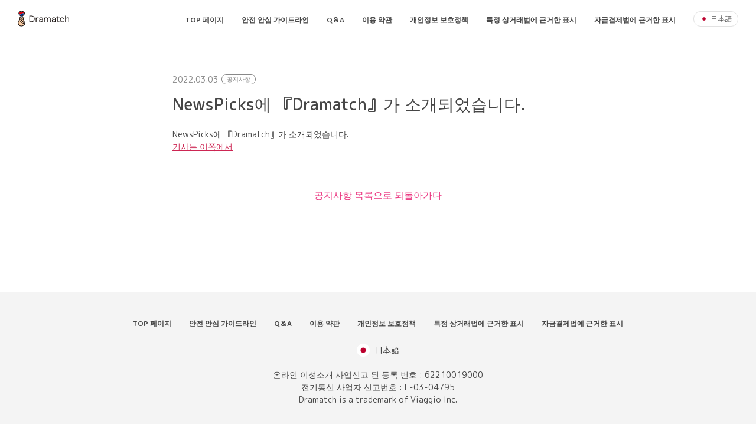

--- FILE ---
content_type: text/html; charset=UTF-8
request_url: https://dramatch.love/ko/news/558/
body_size: 11152
content:
<!DOCTYPE html>

<html class="no-js" lang="ko-KR">
    <head>
        <meta charset="UTF-8">
        <meta name="viewport" content="width=device-width, initial-scale=1.0" >
        <meta name="format-detection" content="telephone=no">
        <link rel="profile" href="https://gmpg.org/xfn/11">
        <link rel="shortcut icon" href="https://dramatch.love/wp-content/themes/dramatch/assets/imgs/favicon.ico">
        <!-- font -->
        <link rel="preconnect" href="https://fonts.googleapis.com">
        <link rel="preconnect" href="https://fonts.gstatic.com" crossorigin>
        <link href="https://fonts.googleapis.com/css2?family=M+PLUS+Rounded+1c:wght@100;300;400;500;700&display=swap" rel="stylesheet">
		<!-- Global site tag (gtag.js) - Google Ads: 10835923321 --> <script async src="https://www.googletagmanager.com/gtag/js?id=AW-10835923321"></script> <script> window.dataLayer = window.dataLayer || []; function gtag(){dataLayer.push(arguments);} gtag('js', new Date()); gtag('config', 'AW-10835923321'); </script>
<!-- Global site tag (gtag.js) - Google Analytics -->
<script async src="https://www.googletagmanager.com/gtag/js?id=G-919YTDQ95R"></script>
<script>
  window.dataLayer = window.dataLayer || [];
  function gtag(){dataLayer.push(arguments);}
  gtag('js', new Date());

  gtag('config', 'G-919YTDQ95R');
</script>
		
        <meta name='robots' content='index, follow, max-image-preview:large, max-snippet:-1, max-video-preview:-1' />

<!-- Google Tag Manager for WordPress by gtm4wp.com -->
<script data-cfasync="false" data-pagespeed-no-defer type="text/javascript">//<![CDATA[
	var gtm4wp_datalayer_name = "dataLayer";
	var dataLayer = dataLayer || [];
//]]>
</script>
<!-- End Google Tag Manager for WordPress by gtm4wp.com -->
	<!-- This site is optimized with the Yoast SEO plugin v26.7 - https://yoast.com/wordpress/plugins/seo/ -->
	<title>NewsPicks에 『Dramatch』가 소개되었습니다. - Dramatch | 業界初！日韓特化型マッチングアプリ</title>
	<link rel="canonical" href="https://dramatch.love/ko/news/558/" />
	<meta property="og:locale" content="ko_KR" />
	<meta property="og:type" content="article" />
	<meta property="og:title" content="NewsPicks에 『Dramatch』가 소개되었습니다. - Dramatch | 業界初！日韓特化型マッチングアプリ" />
	<meta property="og:description" content="NewsPicks에 『Dramatch』가 소개되었습니다. 기사는 이쪽에서" />
	<meta property="og:url" content="https://dramatch.love/ko/news/558/" />
	<meta property="og:site_name" content="Dramatch | 業界初！日韓特化型マッチングアプリ" />
	<meta property="article:published_time" content="2022-03-03T04:21:54+00:00" />
	<meta property="og:image" content="https://dramatch.love/wp-content/uploads/2023/09/dramatch.jpg" />
	<meta property="og:image:width" content="1200" />
	<meta property="og:image:height" content="630" />
	<meta property="og:image:type" content="image/jpeg" />
	<meta name="author" content="dramatch-lp2" />
	<meta name="twitter:card" content="summary_large_image" />
	<meta name="twitter:label1" content="글쓴이" />
	<meta name="twitter:data1" content="dramatch-lp2" />
	<script type="application/ld+json" class="yoast-schema-graph">{"@context":"https://schema.org","@graph":[{"@type":"Article","@id":"https://dramatch.love/ko/news/558/#article","isPartOf":{"@id":"https://dramatch.love/ko/news/558/"},"author":{"name":"dramatch-lp2","@id":"https://dramatch.love/#/schema/person/48cf522c8670fdb68933886ed935a264"},"headline":"NewsPicks에 『Dramatch』가 소개되었습니다.","datePublished":"2022-03-03T04:21:54+00:00","mainEntityOfPage":{"@id":"https://dramatch.love/ko/news/558/"},"wordCount":4,"commentCount":0,"publisher":{"@id":"https://dramatch.love/#organization"},"articleSection":["공지사항"],"inLanguage":"ko-KR","potentialAction":[{"@type":"CommentAction","name":"Comment","target":["https://dramatch.love/ko/news/558/#respond"]}]},{"@type":"WebPage","@id":"https://dramatch.love/ko/news/558/","url":"https://dramatch.love/ko/news/558/","name":"NewsPicks에 『Dramatch』가 소개되었습니다. - Dramatch | 業界初！日韓特化型マッチングアプリ","isPartOf":{"@id":"https://dramatch.love/#website"},"datePublished":"2022-03-03T04:21:54+00:00","breadcrumb":{"@id":"https://dramatch.love/ko/news/558/#breadcrumb"},"inLanguage":"ko-KR","potentialAction":[{"@type":"ReadAction","target":["https://dramatch.love/ko/news/558/"]}]},{"@type":"BreadcrumbList","@id":"https://dramatch.love/ko/news/558/#breadcrumb","itemListElement":[{"@type":"ListItem","position":1,"name":"Home","item":"https://dramatch.love/ko/"},{"@type":"ListItem","position":2,"name":"NewsPicks에 『Dramatch』가 소개되었습니다."}]},{"@type":"WebSite","@id":"https://dramatch.love/#website","url":"https://dramatch.love/","name":"Dramatch | 業界初！日韓特化型マッチングアプリ","description":"Dramatch（ドラマッチ）は業界初の日韓特化型マッチングアプリです。","publisher":{"@id":"https://dramatch.love/#organization"},"potentialAction":[{"@type":"SearchAction","target":{"@type":"EntryPoint","urlTemplate":"https://dramatch.love/?s={search_term_string}"},"query-input":{"@type":"PropertyValueSpecification","valueRequired":true,"valueName":"search_term_string"}}],"inLanguage":"ko-KR"},{"@type":"Organization","@id":"https://dramatch.love/#organization","name":"Dramatch | 業界初！日韓特化型マッチングアプリ","url":"https://dramatch.love/","logo":{"@type":"ImageObject","inLanguage":"ko-KR","@id":"https://dramatch.love/#/schema/logo/image/","url":"https://dramatch.love/wp-content/uploads/2023/09/dramatch.jpg","contentUrl":"https://dramatch.love/wp-content/uploads/2023/09/dramatch.jpg","width":1200,"height":630,"caption":"Dramatch | 業界初！日韓特化型マッチングアプリ"},"image":{"@id":"https://dramatch.love/#/schema/logo/image/"}},{"@type":"Person","@id":"https://dramatch.love/#/schema/person/48cf522c8670fdb68933886ed935a264","name":"dramatch-lp2","image":{"@type":"ImageObject","inLanguage":"ko-KR","@id":"https://dramatch.love/#/schema/person/image/","url":"https://secure.gravatar.com/avatar/315278b9327eda57b7fc03630c78a72a8d27fc7a61cd89d71d0b5f0df3807b74?s=96&d=mm&r=g","contentUrl":"https://secure.gravatar.com/avatar/315278b9327eda57b7fc03630c78a72a8d27fc7a61cd89d71d0b5f0df3807b74?s=96&d=mm&r=g","caption":"dramatch-lp2"},"url":"https://dramatch.love/ko/news/author/dramatch-lp2/"}]}</script>
	<!-- / Yoast SEO plugin. -->


<link rel="alternate" type="application/rss+xml" title="Dramatch | 業界初！日韓特化型マッチングアプリ &raquo; 피드" href="https://dramatch.love/ko/feed/" />
<link rel="alternate" type="application/rss+xml" title="Dramatch | 業界初！日韓特化型マッチングアプリ &raquo; 댓글 피드" href="https://dramatch.love/ko/comments/feed/" />
<link rel="alternate" type="application/rss+xml" title="Dramatch | 業界初！日韓特化型マッチングアプリ &raquo; NewsPicks에 『Dramatch』가 소개되었습니다. 댓글 피드" href="https://dramatch.love/ko/news/558/feed/" />
<link rel="alternate" title="oEmbed (JSON)" type="application/json+oembed" href="https://dramatch.love/ko/wp-json/oembed/1.0/embed?url=https%3A%2F%2Fdramatch.love%2Fko%2Fnews%2F558%2F" />
<link rel="alternate" title="oEmbed (XML)" type="text/xml+oembed" href="https://dramatch.love/ko/wp-json/oembed/1.0/embed?url=https%3A%2F%2Fdramatch.love%2Fko%2Fnews%2F558%2F&#038;format=xml" />
<style id='wp-img-auto-sizes-contain-inline-css'>
img:is([sizes=auto i],[sizes^="auto," i]){contain-intrinsic-size:3000px 1500px}
/*# sourceURL=wp-img-auto-sizes-contain-inline-css */
</style>
<style id='wp-emoji-styles-inline-css'>

	img.wp-smiley, img.emoji {
		display: inline !important;
		border: none !important;
		box-shadow: none !important;
		height: 1em !important;
		width: 1em !important;
		margin: 0 0.07em !important;
		vertical-align: -0.1em !important;
		background: none !important;
		padding: 0 !important;
	}
/*# sourceURL=wp-emoji-styles-inline-css */
</style>
<style id='wp-block-library-inline-css'>
:root{--wp-block-synced-color:#7a00df;--wp-block-synced-color--rgb:122,0,223;--wp-bound-block-color:var(--wp-block-synced-color);--wp-editor-canvas-background:#ddd;--wp-admin-theme-color:#007cba;--wp-admin-theme-color--rgb:0,124,186;--wp-admin-theme-color-darker-10:#006ba1;--wp-admin-theme-color-darker-10--rgb:0,107,160.5;--wp-admin-theme-color-darker-20:#005a87;--wp-admin-theme-color-darker-20--rgb:0,90,135;--wp-admin-border-width-focus:2px}@media (min-resolution:192dpi){:root{--wp-admin-border-width-focus:1.5px}}.wp-element-button{cursor:pointer}:root .has-very-light-gray-background-color{background-color:#eee}:root .has-very-dark-gray-background-color{background-color:#313131}:root .has-very-light-gray-color{color:#eee}:root .has-very-dark-gray-color{color:#313131}:root .has-vivid-green-cyan-to-vivid-cyan-blue-gradient-background{background:linear-gradient(135deg,#00d084,#0693e3)}:root .has-purple-crush-gradient-background{background:linear-gradient(135deg,#34e2e4,#4721fb 50%,#ab1dfe)}:root .has-hazy-dawn-gradient-background{background:linear-gradient(135deg,#faaca8,#dad0ec)}:root .has-subdued-olive-gradient-background{background:linear-gradient(135deg,#fafae1,#67a671)}:root .has-atomic-cream-gradient-background{background:linear-gradient(135deg,#fdd79a,#004a59)}:root .has-nightshade-gradient-background{background:linear-gradient(135deg,#330968,#31cdcf)}:root .has-midnight-gradient-background{background:linear-gradient(135deg,#020381,#2874fc)}:root{--wp--preset--font-size--normal:16px;--wp--preset--font-size--huge:42px}.has-regular-font-size{font-size:1em}.has-larger-font-size{font-size:2.625em}.has-normal-font-size{font-size:var(--wp--preset--font-size--normal)}.has-huge-font-size{font-size:var(--wp--preset--font-size--huge)}.has-text-align-center{text-align:center}.has-text-align-left{text-align:left}.has-text-align-right{text-align:right}.has-fit-text{white-space:nowrap!important}#end-resizable-editor-section{display:none}.aligncenter{clear:both}.items-justified-left{justify-content:flex-start}.items-justified-center{justify-content:center}.items-justified-right{justify-content:flex-end}.items-justified-space-between{justify-content:space-between}.screen-reader-text{border:0;clip-path:inset(50%);height:1px;margin:-1px;overflow:hidden;padding:0;position:absolute;width:1px;word-wrap:normal!important}.screen-reader-text:focus{background-color:#ddd;clip-path:none;color:#444;display:block;font-size:1em;height:auto;left:5px;line-height:normal;padding:15px 23px 14px;text-decoration:none;top:5px;width:auto;z-index:100000}html :where(.has-border-color){border-style:solid}html :where([style*=border-top-color]){border-top-style:solid}html :where([style*=border-right-color]){border-right-style:solid}html :where([style*=border-bottom-color]){border-bottom-style:solid}html :where([style*=border-left-color]){border-left-style:solid}html :where([style*=border-width]){border-style:solid}html :where([style*=border-top-width]){border-top-style:solid}html :where([style*=border-right-width]){border-right-style:solid}html :where([style*=border-bottom-width]){border-bottom-style:solid}html :where([style*=border-left-width]){border-left-style:solid}html :where(img[class*=wp-image-]){height:auto;max-width:100%}:where(figure){margin:0 0 1em}html :where(.is-position-sticky){--wp-admin--admin-bar--position-offset:var(--wp-admin--admin-bar--height,0px)}@media screen and (max-width:600px){html :where(.is-position-sticky){--wp-admin--admin-bar--position-offset:0px}}

/*# sourceURL=wp-block-library-inline-css */
</style><style id='global-styles-inline-css'>
:root{--wp--preset--aspect-ratio--square: 1;--wp--preset--aspect-ratio--4-3: 4/3;--wp--preset--aspect-ratio--3-4: 3/4;--wp--preset--aspect-ratio--3-2: 3/2;--wp--preset--aspect-ratio--2-3: 2/3;--wp--preset--aspect-ratio--16-9: 16/9;--wp--preset--aspect-ratio--9-16: 9/16;--wp--preset--color--black: #000000;--wp--preset--color--cyan-bluish-gray: #abb8c3;--wp--preset--color--white: #ffffff;--wp--preset--color--pale-pink: #f78da7;--wp--preset--color--vivid-red: #cf2e2e;--wp--preset--color--luminous-vivid-orange: #ff6900;--wp--preset--color--luminous-vivid-amber: #fcb900;--wp--preset--color--light-green-cyan: #7bdcb5;--wp--preset--color--vivid-green-cyan: #00d084;--wp--preset--color--pale-cyan-blue: #8ed1fc;--wp--preset--color--vivid-cyan-blue: #0693e3;--wp--preset--color--vivid-purple: #9b51e0;--wp--preset--color--accent: #cd2653;--wp--preset--color--primary: #000000;--wp--preset--color--secondary: #6d6d6d;--wp--preset--color--subtle-background: #dcd7ca;--wp--preset--color--background: #f5efe0;--wp--preset--gradient--vivid-cyan-blue-to-vivid-purple: linear-gradient(135deg,rgb(6,147,227) 0%,rgb(155,81,224) 100%);--wp--preset--gradient--light-green-cyan-to-vivid-green-cyan: linear-gradient(135deg,rgb(122,220,180) 0%,rgb(0,208,130) 100%);--wp--preset--gradient--luminous-vivid-amber-to-luminous-vivid-orange: linear-gradient(135deg,rgb(252,185,0) 0%,rgb(255,105,0) 100%);--wp--preset--gradient--luminous-vivid-orange-to-vivid-red: linear-gradient(135deg,rgb(255,105,0) 0%,rgb(207,46,46) 100%);--wp--preset--gradient--very-light-gray-to-cyan-bluish-gray: linear-gradient(135deg,rgb(238,238,238) 0%,rgb(169,184,195) 100%);--wp--preset--gradient--cool-to-warm-spectrum: linear-gradient(135deg,rgb(74,234,220) 0%,rgb(151,120,209) 20%,rgb(207,42,186) 40%,rgb(238,44,130) 60%,rgb(251,105,98) 80%,rgb(254,248,76) 100%);--wp--preset--gradient--blush-light-purple: linear-gradient(135deg,rgb(255,206,236) 0%,rgb(152,150,240) 100%);--wp--preset--gradient--blush-bordeaux: linear-gradient(135deg,rgb(254,205,165) 0%,rgb(254,45,45) 50%,rgb(107,0,62) 100%);--wp--preset--gradient--luminous-dusk: linear-gradient(135deg,rgb(255,203,112) 0%,rgb(199,81,192) 50%,rgb(65,88,208) 100%);--wp--preset--gradient--pale-ocean: linear-gradient(135deg,rgb(255,245,203) 0%,rgb(182,227,212) 50%,rgb(51,167,181) 100%);--wp--preset--gradient--electric-grass: linear-gradient(135deg,rgb(202,248,128) 0%,rgb(113,206,126) 100%);--wp--preset--gradient--midnight: linear-gradient(135deg,rgb(2,3,129) 0%,rgb(40,116,252) 100%);--wp--preset--font-size--small: 18px;--wp--preset--font-size--medium: 20px;--wp--preset--font-size--large: 26.25px;--wp--preset--font-size--x-large: 42px;--wp--preset--font-size--normal: 21px;--wp--preset--font-size--larger: 32px;--wp--preset--spacing--20: 0.44rem;--wp--preset--spacing--30: 0.67rem;--wp--preset--spacing--40: 1rem;--wp--preset--spacing--50: 1.5rem;--wp--preset--spacing--60: 2.25rem;--wp--preset--spacing--70: 3.38rem;--wp--preset--spacing--80: 5.06rem;--wp--preset--shadow--natural: 6px 6px 9px rgba(0, 0, 0, 0.2);--wp--preset--shadow--deep: 12px 12px 50px rgba(0, 0, 0, 0.4);--wp--preset--shadow--sharp: 6px 6px 0px rgba(0, 0, 0, 0.2);--wp--preset--shadow--outlined: 6px 6px 0px -3px rgb(255, 255, 255), 6px 6px rgb(0, 0, 0);--wp--preset--shadow--crisp: 6px 6px 0px rgb(0, 0, 0);}:where(.is-layout-flex){gap: 0.5em;}:where(.is-layout-grid){gap: 0.5em;}body .is-layout-flex{display: flex;}.is-layout-flex{flex-wrap: wrap;align-items: center;}.is-layout-flex > :is(*, div){margin: 0;}body .is-layout-grid{display: grid;}.is-layout-grid > :is(*, div){margin: 0;}:where(.wp-block-columns.is-layout-flex){gap: 2em;}:where(.wp-block-columns.is-layout-grid){gap: 2em;}:where(.wp-block-post-template.is-layout-flex){gap: 1.25em;}:where(.wp-block-post-template.is-layout-grid){gap: 1.25em;}.has-black-color{color: var(--wp--preset--color--black) !important;}.has-cyan-bluish-gray-color{color: var(--wp--preset--color--cyan-bluish-gray) !important;}.has-white-color{color: var(--wp--preset--color--white) !important;}.has-pale-pink-color{color: var(--wp--preset--color--pale-pink) !important;}.has-vivid-red-color{color: var(--wp--preset--color--vivid-red) !important;}.has-luminous-vivid-orange-color{color: var(--wp--preset--color--luminous-vivid-orange) !important;}.has-luminous-vivid-amber-color{color: var(--wp--preset--color--luminous-vivid-amber) !important;}.has-light-green-cyan-color{color: var(--wp--preset--color--light-green-cyan) !important;}.has-vivid-green-cyan-color{color: var(--wp--preset--color--vivid-green-cyan) !important;}.has-pale-cyan-blue-color{color: var(--wp--preset--color--pale-cyan-blue) !important;}.has-vivid-cyan-blue-color{color: var(--wp--preset--color--vivid-cyan-blue) !important;}.has-vivid-purple-color{color: var(--wp--preset--color--vivid-purple) !important;}.has-black-background-color{background-color: var(--wp--preset--color--black) !important;}.has-cyan-bluish-gray-background-color{background-color: var(--wp--preset--color--cyan-bluish-gray) !important;}.has-white-background-color{background-color: var(--wp--preset--color--white) !important;}.has-pale-pink-background-color{background-color: var(--wp--preset--color--pale-pink) !important;}.has-vivid-red-background-color{background-color: var(--wp--preset--color--vivid-red) !important;}.has-luminous-vivid-orange-background-color{background-color: var(--wp--preset--color--luminous-vivid-orange) !important;}.has-luminous-vivid-amber-background-color{background-color: var(--wp--preset--color--luminous-vivid-amber) !important;}.has-light-green-cyan-background-color{background-color: var(--wp--preset--color--light-green-cyan) !important;}.has-vivid-green-cyan-background-color{background-color: var(--wp--preset--color--vivid-green-cyan) !important;}.has-pale-cyan-blue-background-color{background-color: var(--wp--preset--color--pale-cyan-blue) !important;}.has-vivid-cyan-blue-background-color{background-color: var(--wp--preset--color--vivid-cyan-blue) !important;}.has-vivid-purple-background-color{background-color: var(--wp--preset--color--vivid-purple) !important;}.has-black-border-color{border-color: var(--wp--preset--color--black) !important;}.has-cyan-bluish-gray-border-color{border-color: var(--wp--preset--color--cyan-bluish-gray) !important;}.has-white-border-color{border-color: var(--wp--preset--color--white) !important;}.has-pale-pink-border-color{border-color: var(--wp--preset--color--pale-pink) !important;}.has-vivid-red-border-color{border-color: var(--wp--preset--color--vivid-red) !important;}.has-luminous-vivid-orange-border-color{border-color: var(--wp--preset--color--luminous-vivid-orange) !important;}.has-luminous-vivid-amber-border-color{border-color: var(--wp--preset--color--luminous-vivid-amber) !important;}.has-light-green-cyan-border-color{border-color: var(--wp--preset--color--light-green-cyan) !important;}.has-vivid-green-cyan-border-color{border-color: var(--wp--preset--color--vivid-green-cyan) !important;}.has-pale-cyan-blue-border-color{border-color: var(--wp--preset--color--pale-cyan-blue) !important;}.has-vivid-cyan-blue-border-color{border-color: var(--wp--preset--color--vivid-cyan-blue) !important;}.has-vivid-purple-border-color{border-color: var(--wp--preset--color--vivid-purple) !important;}.has-vivid-cyan-blue-to-vivid-purple-gradient-background{background: var(--wp--preset--gradient--vivid-cyan-blue-to-vivid-purple) !important;}.has-light-green-cyan-to-vivid-green-cyan-gradient-background{background: var(--wp--preset--gradient--light-green-cyan-to-vivid-green-cyan) !important;}.has-luminous-vivid-amber-to-luminous-vivid-orange-gradient-background{background: var(--wp--preset--gradient--luminous-vivid-amber-to-luminous-vivid-orange) !important;}.has-luminous-vivid-orange-to-vivid-red-gradient-background{background: var(--wp--preset--gradient--luminous-vivid-orange-to-vivid-red) !important;}.has-very-light-gray-to-cyan-bluish-gray-gradient-background{background: var(--wp--preset--gradient--very-light-gray-to-cyan-bluish-gray) !important;}.has-cool-to-warm-spectrum-gradient-background{background: var(--wp--preset--gradient--cool-to-warm-spectrum) !important;}.has-blush-light-purple-gradient-background{background: var(--wp--preset--gradient--blush-light-purple) !important;}.has-blush-bordeaux-gradient-background{background: var(--wp--preset--gradient--blush-bordeaux) !important;}.has-luminous-dusk-gradient-background{background: var(--wp--preset--gradient--luminous-dusk) !important;}.has-pale-ocean-gradient-background{background: var(--wp--preset--gradient--pale-ocean) !important;}.has-electric-grass-gradient-background{background: var(--wp--preset--gradient--electric-grass) !important;}.has-midnight-gradient-background{background: var(--wp--preset--gradient--midnight) !important;}.has-small-font-size{font-size: var(--wp--preset--font-size--small) !important;}.has-medium-font-size{font-size: var(--wp--preset--font-size--medium) !important;}.has-large-font-size{font-size: var(--wp--preset--font-size--large) !important;}.has-x-large-font-size{font-size: var(--wp--preset--font-size--x-large) !important;}
/*# sourceURL=global-styles-inline-css */
</style>

<style id='classic-theme-styles-inline-css'>
/*! This file is auto-generated */
.wp-block-button__link{color:#fff;background-color:#32373c;border-radius:9999px;box-shadow:none;text-decoration:none;padding:calc(.667em + 2px) calc(1.333em + 2px);font-size:1.125em}.wp-block-file__button{background:#32373c;color:#fff;text-decoration:none}
/*# sourceURL=/wp-includes/css/classic-themes.min.css */
</style>
<link rel='stylesheet' id='pb-accordion-blocks-style-css' href='https://dramatch.love/wp-content/plugins/accordion-blocks/build/index.css?ver=1.4.1' media='all' />
<link rel='stylesheet' id='bogo-css' href='https://dramatch.love/wp-content/plugins/bogo/includes/css/style.css?ver=3.5.3' media='all' />
<link rel='stylesheet' id='jquery-wp-css-css' href='https://dramatch.love/wp-content/themes/dramatch/assets/css/jquery/jquery-ui.css?ver=6.9' media='all' />
<link rel='stylesheet' id='twentytwenty-style-css' href='https://dramatch.love/wp-content/themes/dramatch/style.css?ver=1.0.0' media='all' />
<style id='twentytwenty-style-inline-css'>
.color-accent,.color-accent-hover:hover,.color-accent-hover:focus,:root .has-accent-color,.has-drop-cap:not(:focus):first-letter,.wp-block-button.is-style-outline,a { color: #cd2653; }blockquote,.border-color-accent,.border-color-accent-hover:hover,.border-color-accent-hover:focus { border-color: #cd2653; }button,.button,.faux-button,.wp-block-button__link,.wp-block-file .wp-block-file__button,input[type="button"],input[type="reset"],input[type="submit"],.bg-accent,.bg-accent-hover:hover,.bg-accent-hover:focus,:root .has-accent-background-color,.comment-reply-link { background-color: #cd2653; }.fill-children-accent,.fill-children-accent * { fill: #cd2653; }body,.entry-title a,:root .has-primary-color { color: #000000; }:root .has-primary-background-color { background-color: #000000; }cite,figcaption,.wp-caption-text,.post-meta,.entry-content .wp-block-archives li,.entry-content .wp-block-categories li,.entry-content .wp-block-latest-posts li,.wp-block-latest-comments__comment-date,.wp-block-latest-posts__post-date,.wp-block-embed figcaption,.wp-block-image figcaption,.wp-block-pullquote cite,.comment-metadata,.comment-respond .comment-notes,.comment-respond .logged-in-as,.pagination .dots,.entry-content hr:not(.has-background),hr.styled-separator,:root .has-secondary-color { color: #6d6d6d; }:root .has-secondary-background-color { background-color: #6d6d6d; }pre,fieldset,input,textarea,table,table *,hr { border-color: #dcd7ca; }caption,code,code,kbd,samp,.wp-block-table.is-style-stripes tbody tr:nth-child(odd),:root .has-subtle-background-background-color { background-color: #dcd7ca; }.wp-block-table.is-style-stripes { border-bottom-color: #dcd7ca; }.wp-block-latest-posts.is-grid li { border-top-color: #dcd7ca; }:root .has-subtle-background-color { color: #dcd7ca; }body:not(.overlay-header) .primary-menu > li > a,body:not(.overlay-header) .primary-menu > li > .icon,.modal-menu a,.footer-menu a, .footer-widgets a,#site-footer .wp-block-button.is-style-outline,.wp-block-pullquote:before,.singular:not(.overlay-header) .entry-header a,.archive-header a,.header-footer-group .color-accent,.header-footer-group .color-accent-hover:hover { color: #cd2653; }.social-icons a,#site-footer button:not(.toggle),#site-footer .button,#site-footer .faux-button,#site-footer .wp-block-button__link,#site-footer .wp-block-file__button,#site-footer input[type="button"],#site-footer input[type="reset"],#site-footer input[type="submit"] { background-color: #cd2653; }.header-footer-group,body:not(.overlay-header) #site-header .toggle,.menu-modal .toggle { color: #000000; }body:not(.overlay-header) .primary-menu ul { background-color: #000000; }body:not(.overlay-header) .primary-menu > li > ul:after { border-bottom-color: #000000; }body:not(.overlay-header) .primary-menu ul ul:after { border-left-color: #000000; }.site-description,body:not(.overlay-header) .toggle-inner .toggle-text,.widget .post-date,.widget .rss-date,.widget_archive li,.widget_categories li,.widget cite,.widget_pages li,.widget_meta li,.widget_nav_menu li,.powered-by-wordpress,.to-the-top,.singular .entry-header .post-meta,.singular:not(.overlay-header) .entry-header .post-meta a { color: #6d6d6d; }.header-footer-group pre,.header-footer-group fieldset,.header-footer-group input,.header-footer-group textarea,.header-footer-group table,.header-footer-group table *,.footer-nav-widgets-wrapper,#site-footer,.menu-modal nav *,.footer-widgets-outer-wrapper,.footer-top { border-color: #dcd7ca; }.header-footer-group table caption,body:not(.overlay-header) .header-inner .toggle-wrapper::before { background-color: #dcd7ca; }
body,input,textarea,button,.button,.faux-button,.wp-block-button__link,.wp-block-file__button,.has-drop-cap:not(:focus)::first-letter,.has-drop-cap:not(:focus)::first-letter,.entry-content .wp-block-archives,.entry-content .wp-block-categories,.entry-content .wp-block-cover-image,.entry-content .wp-block-latest-comments,.entry-content .wp-block-latest-posts,.entry-content .wp-block-pullquote,.entry-content .wp-block-quote.is-large,.entry-content .wp-block-quote.is-style-large,.entry-content .wp-block-archives *,.entry-content .wp-block-categories *,.entry-content .wp-block-latest-posts *,.entry-content .wp-block-latest-comments *,.entry-content p,.entry-content ol,.entry-content ul,.entry-content dl,.entry-content dt,.entry-content cite,.entry-content figcaption,.entry-content .wp-caption-text,.comment-content p,.comment-content ol,.comment-content ul,.comment-content dl,.comment-content dt,.comment-content cite,.comment-content figcaption,.comment-content .wp-caption-text,.widget_text p,.widget_text ol,.widget_text ul,.widget_text dl,.widget_text dt,.widget-content .rssSummary,.widget-content cite,.widget-content figcaption,.widget-content .wp-caption-text { font-family: 'Apple SD Gothic Neo','Malgun Gothic','Nanum Gothic',Dotum,sans-serif; }
/*# sourceURL=twentytwenty-style-inline-css */
</style>
<link rel='stylesheet' id='twentytwenty-print-style-css' href='https://dramatch.love/wp-content/themes/twentytwenty/print.css?ver=1.0.0' media='print' />
<link rel='stylesheet' id='wp-block-paragraph-css' href='https://dramatch.love/wp-includes/blocks/paragraph/style.min.css?ver=6.9' media='all' />
<script src="https://dramatch.love/wp-includes/js/jquery/jquery.min.js?ver=3.7.1" id="jquery-core-js"></script>
<script src="https://dramatch.love/wp-includes/js/jquery/jquery-migrate.min.js?ver=3.4.1" id="jquery-migrate-js"></script>
<script src="https://dramatch.love/wp-content/themes/dramatch/assets/js/picker.js?ver=6.9" id="monthpicker-js"></script>
<script src="https://dramatch.love/wp-content/themes/dramatch/assets/js/dramatch.js?ver=6.9" id="dramatch-js"></script>
<script src="https://dramatch.love/wp-content/themes/twentytwenty/assets/js/index.js?ver=1.0.0" id="twentytwenty-js-js" async></script>
<link rel="https://api.w.org/" href="https://dramatch.love/ko/wp-json/" /><link rel="alternate" title="JSON" type="application/json" href="https://dramatch.love/ko/wp-json/wp/v2/posts/558" /><link rel="EditURI" type="application/rsd+xml" title="RSD" href="https://dramatch.love/xmlrpc.php?rsd" />
<meta name="generator" content="WordPress 6.9" />
<link rel='shortlink' href='https://dramatch.love/ko/?p=558' />

<!-- Google Tag Manager for WordPress by gtm4wp.com -->
<script data-cfasync="false" data-pagespeed-no-defer type="text/javascript">//<![CDATA[
	var dataLayer_content = {"pagePostType":"post","pagePostType2":"single-post","pageCategory":["notification"],"pagePostAuthor":"dramatch-lp2"};
	dataLayer.push( dataLayer_content );//]]>
</script>
<script data-cfasync="false">//<![CDATA[
(function(w,d,s,l,i){w[l]=w[l]||[];w[l].push({'gtm.start':
new Date().getTime(),event:'gtm.js'});var f=d.getElementsByTagName(s)[0],
j=d.createElement(s),dl=l!='dataLayer'?'&l='+l:'';j.async=true;j.src=
'//www.googletagmanager.com/gtm.'+'js?id='+i+dl;f.parentNode.insertBefore(j,f);
})(window,document,'script','dataLayer','GTM-PK9HNT7W');//]]>
</script>
<!-- End Google Tag Manager -->
<!-- End Google Tag Manager for WordPress by gtm4wp.com --><meta property="fb:app_id" content="392809765625860" />	<script>document.documentElement.className = document.documentElement.className.replace( 'no-js', 'js' );</script>
			<style id="wp-custom-css">
			body {
  font-family: "M PLUS Rounded 1c", sans-serif;
  color: #464646;
  font-size: 14px;
  font-weight: normal;
  line-height: 1.5;
  -webkit-font-smoothing: antialiased;
  -moz-osx-font-smoothing: grayscale;
}		</style>
		    
    </head>
    <body class="wp-singular post-template-default single single-post postid-558 single-format-standard wp-embed-responsive wp-theme-twentytwenty wp-child-theme-dramatch ko-KR singular enable-search-modal missing-post-thumbnail has-single-pagination showing-comments show-avatars footer-top-hidden">
        <a class="skip-link screen-reader-text" href="#site-content">Skip to the content</a>        <header>
            <a href="https://dramatch.love/ko/" class="logo">
                <img src="https://dramatch.love/wp-content/themes/dramatch/assets/imgs/logo.svg" alt="logo">
            </a>
                        <div class="menu">
                                    <ul>
                        <li id="menu-item-128" class="menu-item menu-item-type-post_type menu-item-object-page menu-item-home menu-item-128"><a href="https://dramatch.love/ko/">TOP 페이지</a></li>
<li id="menu-item-129" class="menu-item menu-item-type-post_type menu-item-object-page menu-item-129"><a href="https://dramatch.love/ko/safety-guidelines/">안전 안심 가이드라인</a></li>
<li id="menu-item-130" class="menu-item menu-item-type-post_type menu-item-object-page menu-item-130"><a href="https://dramatch.love/ko/faq/">Q＆A</a></li>
<li id="menu-item-131" class="menu-item menu-item-type-post_type menu-item-object-page menu-item-131"><a href="https://dramatch.love/ko/terms-of-use/">이용 약관</a></li>
<li id="menu-item-132" class="menu-item menu-item-type-post_type menu-item-object-page menu-item-132"><a href="https://dramatch.love/ko/privacy-policy/">개인정보 보호정책</a></li>
<li id="menu-item-133" class="menu-item menu-item-type-post_type menu-item-object-page menu-item-133"><a href="https://dramatch.love/ko/sctl/">특정 상거래법에 근거한 표시</a></li>
<li id="menu-item-134" class="menu-item menu-item-type-post_type menu-item-object-page menu-item-134"><a href="https://dramatch.love/ko/psa/">자금결제법에 근거한 표시</a></li>
                        <li><a href="https://dramatch.love/ja/" class="lang"><img src="https://dramatch.love/wp-content/plugins/bogo/images/flag-icons/jp.png" alt="Japanese">日本語</a></li>
                    </ul>
                            </div>
            <div class="menu-mb">
                <a href="https://dramatch.love/ja/" class="lang"><img src="https://dramatch.love/wp-content/plugins/bogo/images/flag-icons/jp.png" alt="Japanese">日本語</a>
                                    <a href="javascript:;" class="btn-toggle js-btn-toggle">
                        <img src="https://dramatch.love/wp-content/themes/dramatch/assets/imgs/btn-toggle.png" alt="Button Toggle">
                    </a>
                    <div class="menu-toggle">        
                        <div class="close-toggle">
                            <a href="javascript:;" class="js-close-menu">
                                <img src="https://dramatch.love/wp-content/themes/dramatch/assets/imgs/btn-close-menu.png" alt="Close Menu">
                            </a>
                        </div>
                        <ul>
                            <li class="menu-item menu-item-type-post_type menu-item-object-page menu-item-home menu-item-128"><a href="https://dramatch.love/ko/">TOP 페이지</a></li>
<li class="menu-item menu-item-type-post_type menu-item-object-page menu-item-129"><a href="https://dramatch.love/ko/safety-guidelines/">안전 안심 가이드라인</a></li>
<li class="menu-item menu-item-type-post_type menu-item-object-page menu-item-130"><a href="https://dramatch.love/ko/faq/">Q＆A</a></li>
<li class="menu-item menu-item-type-post_type menu-item-object-page menu-item-131"><a href="https://dramatch.love/ko/terms-of-use/">이용 약관</a></li>
<li class="menu-item menu-item-type-post_type menu-item-object-page menu-item-132"><a href="https://dramatch.love/ko/privacy-policy/">개인정보 보호정책</a></li>
<li class="menu-item menu-item-type-post_type menu-item-object-page menu-item-133"><a href="https://dramatch.love/ko/sctl/">특정 상거래법에 근거한 표시</a></li>
<li class="menu-item menu-item-type-post_type menu-item-object-page menu-item-134"><a href="https://dramatch.love/ko/psa/">자금결제법에 근거한 표시</a></li>
                        </ul>
                    </div>
                    <div class="menu-shadow"></div>
                                </ul>
            </div>
        </header>
<div class="body-content" >
            <div class="container">
            <section class="news-details">
                <div class="info-details">
                    <span>2022.03.03</span>
                                                                                            <span class="tag-details notification">공지사항</span>
                                                            </div>
                <div class="title-details">NewsPicks에 『Dramatch』가 소개되었습니다.</div>
                <div class="content-details">
                    <div>
<h1>
</div>


<p>NewsPicks에 『Dramatch』가 소개되었습니다.
</p>
<p>
<a href="https://newspicks.com/news/6485271?ref=user_2345">
기사는 이쪽에서
</a>
</p>
                </div>
            </section>
            <section class="return"><a href="https://dramatch.love/ko/news/">공지사항 목록으로 되돌아가다</a></section>
        </div>
    </div>

<footer>
    <div class="container">
        <div class="footer-content">
                                        <ul class="menu-foot">
                    <li class="menu-item menu-item-type-post_type menu-item-object-page menu-item-home menu-item-128"><a href="https://dramatch.love/ko/">TOP 페이지</a></li>
<li class="menu-item menu-item-type-post_type menu-item-object-page menu-item-129"><a href="https://dramatch.love/ko/safety-guidelines/">안전 안심 가이드라인</a></li>
<li class="menu-item menu-item-type-post_type menu-item-object-page menu-item-130"><a href="https://dramatch.love/ko/faq/">Q＆A</a></li>
<li class="menu-item menu-item-type-post_type menu-item-object-page menu-item-131"><a href="https://dramatch.love/ko/terms-of-use/">이용 약관</a></li>
<li class="menu-item menu-item-type-post_type menu-item-object-page menu-item-132"><a href="https://dramatch.love/ko/privacy-policy/">개인정보 보호정책</a></li>
<li class="menu-item menu-item-type-post_type menu-item-object-page menu-item-133"><a href="https://dramatch.love/ko/sctl/">특정 상거래법에 근거한 표시</a></li>
<li class="menu-item menu-item-type-post_type menu-item-object-page menu-item-134"><a href="https://dramatch.love/ko/psa/">자금결제법에 근거한 표시</a></li>
                </ul>
                        <div class="lang-foot">
                <a href="https://dramatch.love/ja/" class="lang"><img src="https://dramatch.love/wp-content/plugins/bogo/images/flag-icons/jp.png" alt="Japanese">日本語</a>
            </div>
            <div class="tax">온라인 이성소개 사업신고 된 등록 번호 : 62210019000<br>전기통신 사업자 신고번호 : E-03-04795<br>Dramatch is a trademark of Viaggio Inc.            </div>
            <div class="tax tax-mb">온라인 이성소개 사업<br/>신고 된 등록 번호 : 62210019000<br>전기통신 사업자 신고번호 : E-03-04795<br>Dramatch is a trademark of Viaggio Inc.</div>			           
            <div class="footer-logo"><img src="https://dramatch.love/wp-content/themes/dramatch/assets/imgs/footer-logo.png" alt="logo"/></div>
        </div>      
    </div>
    <div class="copyright">
        © 2021 Viaggio Inc. All rights reserved.    </div>
</footer>

<script type="speculationrules">
{"prefetch":[{"source":"document","where":{"and":[{"href_matches":"/ko/*"},{"not":{"href_matches":["/wp-*.php","/wp-admin/*","/wp-content/uploads/*","/wp-content/*","/wp-content/plugins/*","/wp-content/themes/dramatch/*","/wp-content/themes/twentytwenty/*","/ko/*\\?(.+)"]}},{"not":{"selector_matches":"a[rel~=\"nofollow\"]"}},{"not":{"selector_matches":".no-prefetch, .no-prefetch a"}}]},"eagerness":"conservative"}]}
</script>

<!-- Google Tag Manager (noscript) -->
<noscript><iframe src="https://www.googletagmanager.com/ns.html?id=GTM-PK9HNT7W"
height="0" width="0" style="display:none;visibility:hidden"></iframe></noscript>
<!-- End Google Tag Manager (noscript) -->	<script>
	/(trident|msie)/i.test(navigator.userAgent)&&document.getElementById&&window.addEventListener&&window.addEventListener("hashchange",function(){var t,e=location.hash.substring(1);/^[A-z0-9_-]+$/.test(e)&&(t=document.getElementById(e))&&(/^(?:a|select|input|button|textarea)$/i.test(t.tagName)||(t.tabIndex=-1),t.focus())},!1);
	</script>
	<script src="https://dramatch.love/wp-content/plugins/accordion-blocks/js/accordion-blocks.min.js?ver=1.4.1" id="pb-accordion-blocks-frontend-script-js"></script>
<script src="https://dramatch.love/wp-includes/js/jquery/ui/core.min.js?ver=1.13.3" id="jquery-ui-core-js"></script>
<script src="https://dramatch.love/wp-includes/js/jquery/ui/datepicker.min.js?ver=1.13.3" id="jquery-ui-datepicker-js"></script>
<script id="jquery-ui-datepicker-js-after">
jQuery(function(jQuery){jQuery.datepicker.setDefaults({"closeText":"\ub2eb\uae30","currentText":"\uc624\ub298","monthNames":["1\uc6d4","2\uc6d4","3\uc6d4","4\uc6d4","5\uc6d4","6\uc6d4","7\uc6d4","8\uc6d4","9\uc6d4","10\uc6d4","11\uc6d4","12\uc6d4"],"monthNamesShort":["1\uc6d4","2\uc6d4","3\uc6d4","4\uc6d4","5\uc6d4","6\uc6d4","7\uc6d4","8\uc6d4","9\uc6d4","10\uc6d4","11\uc6d4","12\uc6d4"],"nextText":"\ub2e4\uc74c","prevText":"\uc774\uc804","dayNames":["\uc77c\uc694\uc77c","\uc6d4\uc694\uc77c","\ud654\uc694\uc77c","\uc218\uc694\uc77c","\ubaa9\uc694\uc77c","\uae08\uc694\uc77c","\ud1a0\uc694\uc77c"],"dayNamesShort":["\uc77c","\uc6d4","\ud654","\uc218","\ubaa9","\uae08","\ud1a0"],"dayNamesMin":["\uc77c","\uc6d4","\ud654","\uc218","\ubaa9","\uae08","\ud1a0"],"dateFormat":"yy.mm.dd","firstDay":1,"isRTL":false});});
//# sourceURL=jquery-ui-datepicker-js-after
</script>
<script src="https://dramatch.love/wp-includes/js/comment-reply.min.js?ver=6.9" id="comment-reply-js" async data-wp-strategy="async" fetchpriority="low"></script>
<script id="wp-emoji-settings" type="application/json">
{"baseUrl":"https://s.w.org/images/core/emoji/17.0.2/72x72/","ext":".png","svgUrl":"https://s.w.org/images/core/emoji/17.0.2/svg/","svgExt":".svg","source":{"concatemoji":"https://dramatch.love/wp-includes/js/wp-emoji-release.min.js?ver=6.9"}}
</script>
<script type="module">
/*! This file is auto-generated */
const a=JSON.parse(document.getElementById("wp-emoji-settings").textContent),o=(window._wpemojiSettings=a,"wpEmojiSettingsSupports"),s=["flag","emoji"];function i(e){try{var t={supportTests:e,timestamp:(new Date).valueOf()};sessionStorage.setItem(o,JSON.stringify(t))}catch(e){}}function c(e,t,n){e.clearRect(0,0,e.canvas.width,e.canvas.height),e.fillText(t,0,0);t=new Uint32Array(e.getImageData(0,0,e.canvas.width,e.canvas.height).data);e.clearRect(0,0,e.canvas.width,e.canvas.height),e.fillText(n,0,0);const a=new Uint32Array(e.getImageData(0,0,e.canvas.width,e.canvas.height).data);return t.every((e,t)=>e===a[t])}function p(e,t){e.clearRect(0,0,e.canvas.width,e.canvas.height),e.fillText(t,0,0);var n=e.getImageData(16,16,1,1);for(let e=0;e<n.data.length;e++)if(0!==n.data[e])return!1;return!0}function u(e,t,n,a){switch(t){case"flag":return n(e,"\ud83c\udff3\ufe0f\u200d\u26a7\ufe0f","\ud83c\udff3\ufe0f\u200b\u26a7\ufe0f")?!1:!n(e,"\ud83c\udde8\ud83c\uddf6","\ud83c\udde8\u200b\ud83c\uddf6")&&!n(e,"\ud83c\udff4\udb40\udc67\udb40\udc62\udb40\udc65\udb40\udc6e\udb40\udc67\udb40\udc7f","\ud83c\udff4\u200b\udb40\udc67\u200b\udb40\udc62\u200b\udb40\udc65\u200b\udb40\udc6e\u200b\udb40\udc67\u200b\udb40\udc7f");case"emoji":return!a(e,"\ud83e\u1fac8")}return!1}function f(e,t,n,a){let r;const o=(r="undefined"!=typeof WorkerGlobalScope&&self instanceof WorkerGlobalScope?new OffscreenCanvas(300,150):document.createElement("canvas")).getContext("2d",{willReadFrequently:!0}),s=(o.textBaseline="top",o.font="600 32px Arial",{});return e.forEach(e=>{s[e]=t(o,e,n,a)}),s}function r(e){var t=document.createElement("script");t.src=e,t.defer=!0,document.head.appendChild(t)}a.supports={everything:!0,everythingExceptFlag:!0},new Promise(t=>{let n=function(){try{var e=JSON.parse(sessionStorage.getItem(o));if("object"==typeof e&&"number"==typeof e.timestamp&&(new Date).valueOf()<e.timestamp+604800&&"object"==typeof e.supportTests)return e.supportTests}catch(e){}return null}();if(!n){if("undefined"!=typeof Worker&&"undefined"!=typeof OffscreenCanvas&&"undefined"!=typeof URL&&URL.createObjectURL&&"undefined"!=typeof Blob)try{var e="postMessage("+f.toString()+"("+[JSON.stringify(s),u.toString(),c.toString(),p.toString()].join(",")+"));",a=new Blob([e],{type:"text/javascript"});const r=new Worker(URL.createObjectURL(a),{name:"wpTestEmojiSupports"});return void(r.onmessage=e=>{i(n=e.data),r.terminate(),t(n)})}catch(e){}i(n=f(s,u,c,p))}t(n)}).then(e=>{for(const n in e)a.supports[n]=e[n],a.supports.everything=a.supports.everything&&a.supports[n],"flag"!==n&&(a.supports.everythingExceptFlag=a.supports.everythingExceptFlag&&a.supports[n]);var t;a.supports.everythingExceptFlag=a.supports.everythingExceptFlag&&!a.supports.flag,a.supports.everything||((t=a.source||{}).concatemoji?r(t.concatemoji):t.wpemoji&&t.twemoji&&(r(t.twemoji),r(t.wpemoji)))});
//# sourceURL=https://dramatch.love/wp-includes/js/wp-emoji-loader.min.js
</script>

</body>
</html>

--- FILE ---
content_type: text/css
request_url: https://dramatch.love/wp-content/themes/dramatch/style.css?ver=1.0.0
body_size: 8729
content:
/*
 Theme Name:   Dramatch
 Text Domain:  dramatch
 Description:  Dramatch Theme
 Template:     twentytwenty
 Version:      1.0.0
 License:      GNU General Public License v2 or later
 License URI:  http://www.gnu.org/licenses/gpl-2.0.html
 Tags:         light, dark, two-columns, right-sidebar, responsive-layout, accessibility-ready
*/

/* Variables
* ===============
*
* All variables and most of the configuration is defined on this page. */
/*== Colors*/
/* Fonts
* ===============
*
* Place all your font declarations here */
/*! normalize.css v8.0.1 | MIT License | github.com/necolas/normalize.css */
/* Document
   ========================================================================== */
/**
 * 1. Correct the line height in all browsers.
 * 2. Prevent adjustments of font size after orientation changes in iOS.
 */
html {
  line-height: 1.15;
  /* 1 */
  -webkit-text-size-adjust: 100%;
  /* 2 */
}

/* Sections
   ========================================================================== */
/**
 * Remove the margin in all browsers.
 */
body {
  margin: 0;
}

/**
 * Render the `main` element consistently in IE.
 */
main {
  display: block;
}

/**
 * Correct the font size and margin on `h1` elements within `section` and
 * `article` contexts in Chrome, Firefox, and Safari.
 */
h1 {
  font-size: 2em;
  margin: 0.67em 0;
}

/* Grouping content
   ========================================================================== */
/**
 * 1. Add the correct box sizing in Firefox.
 * 2. Show the overflow in Edge and IE.
 */
hr {
  box-sizing: content-box;
  /* 1 */
  height: 0;
  /* 1 */
  overflow: visible;
  /* 2 */
}

/**
 * 1. Correct the inheritance and scaling of font size in all browsers.
 * 2. Correct the odd `em` font sizing in all browsers.
 */
pre {
  font-family: monospace, monospace;
  /* 1 */
  font-size: 1em;
  /* 2 */
}

/* Text-level semantics
   ========================================================================== */
/**
 * Remove the gray background on active links in IE 10.
 */
a {
  background-color: transparent;
}

/**
 * 1. Remove the bottom border in Chrome 57-
 * 2. Add the correct text decoration in Chrome, Edge, IE, Opera, and Safari.
 */
abbr[title] {
  border-bottom: none;
  /* 1 */
  text-decoration: underline;
  /* 2 */
  -webkit-text-decoration: underline dotted;
  text-decoration: underline dotted;
  /* 2 */
}

/**
 * Add the correct font weight in Chrome, Edge, and Safari.
 */
b,
strong {
  font-weight: bolder;
}

/**
 * 1. Correct the inheritance and scaling of font size in all browsers.
 * 2. Correct the odd `em` font sizing in all browsers.
 */
code,
kbd,
samp {
  font-family: monospace, monospace;
  /* 1 */
  font-size: 1em;
  /* 2 */
}

/**
 * Add the correct font size in all browsers.
 */
small {
  font-size: 80%;
}

/**
 * Prevent `sub` and `sup` elements from affecting the line height in
 * all browsers.
 */
sub,
sup {
  font-size: 75%;
  line-height: 0;
  position: relative;
  vertical-align: baseline;
}

sub {
  bottom: -0.25em;
}

sup {
  top: -0.5em;
}

/* Embedded content
   ========================================================================== */
/**
 * Remove the border on images inside links in IE 10.
 */
img {
  border-style: none;
}

/* Forms
   ========================================================================== */
/**
 * 1. Change the font styles in all browsers.
 * 2. Remove the margin in Firefox and Safari.
 */
button,
input,
optgroup,
select,
textarea {
  font-family: inherit;
  /* 1 */
  font-size: 100%;
  /* 1 */
  line-height: 1.15;
  /* 1 */
  margin: 0;
  /* 2 */
}

/**
 * Show the overflow in IE.
 * 1. Show the overflow in Edge.
 */
button,
input {
  /* 1 */
  overflow: visible;
}

/**
 * Remove the inheritance of text transform in Edge, Firefox, and IE.
 * 1. Remove the inheritance of text transform in Firefox.
 */
button,
select {
  /* 1 */
  text-transform: none;
}

/**
 * Correct the inability to style clickable types in iOS and Safari.
 */
button,
[type="button"],
[type="reset"],
[type="submit"] {
  -webkit-appearance: button;
}

/**
 * Remove the inner border and padding in Firefox.
 */
button::-moz-focus-inner,
[type="button"]::-moz-focus-inner,
[type="reset"]::-moz-focus-inner,
[type="submit"]::-moz-focus-inner {
  border-style: none;
  padding: 0;
}

/**
 * Restore the focus styles unset by the previous rule.
 */
button:-moz-focusring,
[type="button"]:-moz-focusring,
[type="reset"]:-moz-focusring,
[type="submit"]:-moz-focusring {
  outline: 1px dotted ButtonText;
}

/**
 * Correct the padding in Firefox.
 */
fieldset {
  padding: 0.35em 0.75em 0.625em;
}

/**
 * 1. Correct the text wrapping in Edge and IE.
 * 2. Correct the color inheritance from `fieldset` elements in IE.
 * 3. Remove the padding so developers are not caught out when they zero out
 *    `fieldset` elements in all browsers.
 */
legend {
  box-sizing: border-box;
  /* 1 */
  color: inherit;
  /* 2 */
  display: table;
  /* 1 */
  max-width: 100%;
  /* 1 */
  padding: 0;
  /* 3 */
  white-space: normal;
  /* 1 */
}

/**
 * Add the correct vertical alignment in Chrome, Firefox, and Opera.
 */
progress {
  vertical-align: baseline;
}

/**
 * Remove the default vertical scrollbar in IE 10+.
 */
textarea {
  overflow: auto;
}

/**
 * 1. Add the correct box sizing in IE 10.
 * 2. Remove the padding in IE 10.
 */
[type="checkbox"],
[type="radio"] {
  box-sizing: border-box;
  /* 1 */
  padding: 0;
  /* 2 */
}

/**
 * Correct the cursor style of increment and decrement buttons in Chrome.
 */
[type="number"]::-webkit-inner-spin-button,
[type="number"]::-webkit-outer-spin-button {
  height: auto;
}

/**
 * 1. Correct the odd appearance in Chrome and Safari.
 * 2. Correct the outline style in Safari.
 */
[type="search"] {
  -webkit-appearance: textfield;
  /* 1 */
  outline-offset: -2px;
  /* 2 */
}

/**
 * Remove the inner padding in Chrome and Safari on macOS.
 */
[type="search"]::-webkit-search-decoration {
  -webkit-appearance: none;
}

/**
 * 1. Correct the inability to style clickable types in iOS and Safari.
 * 2. Change font properties to `inherit` in Safari.
 */
::-webkit-file-upload-button {
  -webkit-appearance: button;
  /* 1 */
  font: inherit;
  /* 2 */
}

/* Interactive
   ========================================================================== */
/*
 * Add the correct display in Edge, IE 10+, and Firefox.
 */
details {
  display: block;
}

/*
 * Add the correct display in all browsers.
 */
summary {
  display: list-item;
}

/* Misc
   ========================================================================== */
/**
 * Add the correct display in IE 10+.
 */
template {
  display: none;
}

/**
 * Add the correct display in IE 10.
 */
[hidden] {
  display: none;
}

/* Custom Grids
* ===============
*
* Define all your custom grid declarations here */
/* Helpers
* ===============
*
* Place all your helpers declarations here */
::-moz-placeholder {
  color: #CBCBCB;
  opacity: 1;
  /* Firefox */
}
:-ms-input-placeholder {
  color: #CBCBCB;
  opacity: 1;
  /* Firefox */
}
::placeholder {
  color: #CBCBCB;
  opacity: 1;
  /* Firefox */
}

:-ms-input-placeholder {
  /* Internet Explorer 10-11 */
  color: #CBCBCB;
}

::-ms-input-placeholder {
  /* Microsoft Edge */
  color: #CBCBCB;
}

input, textarea {
  line-height: 20px;
  width: 100%;
  border: 1px solid #E2E2E2;
  border-radius: 4px;
  -webkit-border-radius: 4px;
  -moz-border-radius: 4px;
}

input {
  padding: 10px 14px;
}

textarea {
  padding: 14px;
  max-width: 100%;
  max-height: 127px;
}

form .form-error {
  text-align: right;
}

form .form-error.none {
  display: none;
}

form .form-error span {
  display: inline-block;
  margin-top: 4px;
  color: #EB3781;
  font-size: 12px;
  line-height: 24px;
}

form .group-row {
  margin-bottom: 52px;
}

@media (max-width: 768px) {
  form .group-row {
    margin-bottom: 32px;
  }
}

form .group-row:last-child {
  margin-bottom: 0;
}

form .group-row .text {
  margin-bottom: 8px;
  display: flex;
  align-items: center;
}

form .group-row .text label {
  font-weight: bold;
}

form .group-row .text span {
  display: inline-block;
  color: #EB3781;
  padding: 1px 11px;
  border-radius: 11px;
  -webkit-border-radius: 11px;
  -moz-border-radius: 11px;
  border: 1px solid #EB3781;
  font-size: 12px;
  margin-left: 12px;
  cursor: default;
}

form .btn-inquiry {
  margin: 80px 0 100px 0;
  text-align: center;
}

@media (max-width: 768px) {
  form .btn-inquiry {
    margin: 70px 0 80px 0;
  }
}

form .btn-inquiry button {
  display: inline-block;
  text-decoration: none;
  background-color: #EB5183;
  color: #fff;
  width: 100%;
  height: 100%;
  max-width: 400px;
  min-height: 56px;
  font-size: 20px;
  line-height: 56px;
  font-weight: 500;
  cursor: pointer;
  border: 0;
  border-radius: 28px;
  -webkit-border-radius: 28px;
  -moz-border-radius: 28px;
  transition: all .3s;
  -webkit-transition: all .3s;
  -moz-transition: all .3s;
}

form .btn-inquiry button:hover {
  background-color: #e92072;
}

form .btn-inquiry button.disabled {
  background-color: #E2E2E2;
}

/* Fonts
* ===============
*
* Place all your font declarations here */
.navigation {
  width: 100%;
}

*, ::after, ::before {
  box-sizing: border-box;
}

body {
  font-family: 'M PLUS Rounded 1c', sans-serif;
  color: #464646;
  font-size: 14px;
  font-weight: normal;
  line-height: 1.5;
  -webkit-font-smoothing: antialiased;
  -moz-osx-font-smoothing: grayscale;
}

p {
  font-size: 1rem;
}

.container {
  max-width: 946px;
  padding-right: 25px;
  padding-left: 25px;
  margin-right: auto;
  margin-left: auto;
}

.container.mt60 {
  margin-top: 32px;
}

@media (min-width: 769px) {
  .container.mt60 {
    margin-top: 60px;
  }
}

.fluid-container {
  width: 100%;
}

h1.title {
  font-size: 34px;
  color: #404040;
  line-height: 42px;
  text-align: center;
  margin-top: 0;
  cursor: default;
}

@media (max-width: 768px) {
  h1.title {
    font-size: 30px;
  }
}

h1.special span {
  position: relative;
}

h1.special span::before, h1.special span::after {
  content: "";
  display: inline-block;
  position: absolute;
  width: 26px;
  height: 31px;
  background-image: url("assets/imgs/title-special.png");
}

h1.special span::before {
  top: 20px;
  left: -36px;
}

h1.special span::after {
  top: -3px;
  right: -35px;
}

h1.mb60 {
  margin-bottom: 60px;
}

@media (max-width: 768px) {
  h1.mb60 {
    margin-bottom: 30px;
  }
}

h1.mb56 {
  margin-bottom: 56px;
}

h1.mb52 {
  margin-bottom: 52px;
}

h1.mb47 {
  margin-bottom: 47px;
}

@media (max-width: 768px) {
  h1.mb47 {
    margin-bottom: 23px;
  }
}

/* SCSS part 1
* ===============
*
* Place all your home page declarations here */
.body-content {
  padding-top: 64px;
  margin-bottom: 80px;
  min-height: calc(100vh - 305px);
}

.banner {
  position: relative;
  margin-bottom: 100px;
}

@media (max-width: 768px) {
  .banner {
    display: none;
  }
}

.banner .banner-content {
  position: absolute;
  width: 28%;
  top: 75%;
  left: 9.5%;
}

.banner .banner-content .download {
  display: block;
  float: left;
  width: 50%;
}

.banner .banner-content .download a {
  display: block;
  width: 90%;
  margin: 0 auto;
}

.banner .banner-content .download a img {
  display: block;
  width: 100%;
  margin: 0 auto;
}

.banner .banner-img img {
  width: 100%;
}

.banner-mb {
  display: none;
  background-color: #E36188;
}

@media (max-width: 768px) {
  .banner-mb {
    display: block;
    margin-bottom: 50px;
  }
}

.banner-mb .wrap {
  position: relative;
}

.banner-mb .wrap .banner-content {
  position: absolute;
  width: 100%;
  height: 79px;
  bottom: 20px;
  text-align: center;
}

.banner-mb .wrap .banner-img img {
  width: 100%;
}

.banner-mb .banner-text {
  color: #ffffff;
  margin-top: 10px;
  padding: 0 30px;
}

.banner-mb .banner-text .title {
  font-size: 16px;
  font-weight: bold;
  line-height: 18px;
  text-align: center;
  margin-bottom: 15px;
  position: relative;
}

.banner-mb .banner-text .title span {
  position: relative;
}

.banner-mb .banner-text .title span:before, .banner-mb .banner-text .title span:after {
  content: "";
  position: absolute;
  width: 10px;
  height: 18px;
  background-repeat: no-repeat;
}

.banner-mb .banner-text .title span:before {
  top: 2px;
  left: -19px;
  background-image: url("assets/imgs/banner-line-mb1.png");
}

.banner-mb .banner-text .title span:after {
  top: 2px;
  right: -19px;
  background-image: url("assets/imgs/banner-line-mb2.png");
}

.banner-mb .banner-text .download {
  display: flex;
  justify-content: center;
  align-items: baseline;
  margin-bottom: 10px;
}

.banner-mb .banner-text .download a {
  margin: 0 10px;
}

.banner-mb .banner-text .download img {
  max-width: 150px;
}

.banner-mb .banner-text .note {
  font-size: 12px;
  line-height: 18px;
  text-align: center;
  padding-bottom: 11px;
}

.item-content-img {
  display: flex;
  margin-bottom: 60px;
}

.item-content-img:last-child {
  margin-bottom: 100px;
}

.item-content-img.reverse {
  flex-direction: row-reverse;
}

.item-content-img.reverse .content {
  padding-right: 0;
  padding-left: 50px;
}

@media (max-width: 768px) {
  .item-content-img.reverse .content {
    padding-left: 0;
  }
}

@media (max-width: 768px) {
  .item-content-img {
    flex-wrap: wrap;
  }
}

.item-content-img .content {
  display: flex;
  flex-grow: 1;
  align-items: center;
  padding-right: 50px;
}

@media (max-width: 768px) {
  .item-content-img .content {
    padding-right: 0;
  }
}

.item-content-img .content .title {
  font-size: 34px;
  font-weight: bold;
  line-height: 36px;
  color: #EB3781;
  display: flex;
  cursor: default;
}

@media (max-width: 768px) {
  .item-content-img .content .title {
    font-size: 26px;
  }
}

.item-content-img .content .title .ic {
  color: #fff;
  font-size: 28px;
  line-height: 31px;
  min-width: 50px;
  height: 44px;
  display: flex;
  justify-content: center;
  align-items: center;
  background-image: url("assets/imgs/heart.png");
  background-repeat: no-repeat;
  margin-right: 10px;
}

@media (max-width: 768px) {
  .item-content-img .content .title .ic {
    margin-right: 0;
  }
}

.item-content-img .content .title .ic span {
  display: inline-block;
  margin: -3px 0 0 0;
}

@media (max-width: 768px) {
  .item-content-img .content .title {
    flex-wrap: wrap;
    justify-content: center;
  }
  .item-content-img .content .title span {
    display: inline-block;
    width: 100%;
    text-align: center;
    margin: 12px 0 11px 0;
  }
}

.item-content-img .content p {
  font-size: 16px;
  line-height: 28px;
  font-weight: 500;
  margin: 25px 0 0 0;
  cursor: default;
  color: #404040;
}

@media (max-width: 768px) {
  .item-content-img .content p {
    margin: 0;
  }
}

.item-content-img .img {
  min-width: 338px;
}

@media (max-width: 768px) {
  .item-content-img .img {
    margin-top: 30px;
    min-width: auto;
    width: 100%;
  }
}

.item-content-img .img img {
  width: 100%;
}

.block-noti {
  margin-bottom: 100px;
}

.block-noti .item-noti {
  display: flex;
  flex-wrap: wrap;
  padding-bottom: 30px;
  margin-bottom: 30px;
  border-bottom: 1px solid #E2E2E2;
}

.block-noti .item-noti .type {
  width: 100%;
  margin-bottom: 10px;
  display: flex;
}

.block-noti .item-noti .type span {
  display: inline-block;
  font-size: 12px;
  font-weight: 500;
  color: #888;
  margin-right: 10px;
  padding: 5px 11px;
  border: 1px solid #888;
  border-radius: 15px;
  -webkit-border-radius: 15px;
  -moz-border-radius: 15px;
}

.block-noti .item-noti .type span:last-child {
  margin-right: 0;
}

.block-noti .item-noti .type span.cat {
  color: #D93619;
  border: 1px solid #D93619;
}

.block-noti .item-noti .date {
  width: 100%;
  color: #888;
  margin-bottom: 10px;
}

.block-noti .item-noti .text {
  width: 100%;
  line-height: 24px;
  font-weight: bold;
  text-decoration: none;
  color: #404040;
}

.block-noti .btn-noti {
  text-align: center;
  margin-top: 40px;
}

@media (max-width: 768px) {
  .block-noti .btn-noti {
    margin-top: 60px;
  }
}

.block-noti .btn-noti a {
  display: inline-block;
  font-size: 16px;
  line-height: 31px;
  color: #EB3781;
  border: 1px solid #EB3781;
  padding: 11px 102px;
  border-radius: 30px;
  -webkit-border-radius: 30px;
  -moz-border-radius: 30px;
  text-decoration: none;
  transition: all .3s;
  -webkit-transition: all .3s;
  -moz-transition: all .3s;
  box-shadow: 0 0 6px rgba(0, 0, 0, 0.16);
  -webkit-box-shadow: 0 0 6px rgba(0, 0, 0, 0.16);
  -moz-box-shadow: 0 0 6px rgba(0, 0, 0, 0.16);
}

.block-noti .btn-noti a:hover {
  background-color: #EB3781;
  color: #fff;
}

@media (max-width: 768px) {
  .block-noti .btn-noti a:hover {
    background-color: inherit;
    color: #EB3781;
  }
}

@media (max-width: 768px) {
  .block-noti .btn-noti a {
    font-size: 20px;
    padding: 11px 92px;
  }
}

.company {
  margin-bottom: 60px;
}

@media (max-width: 768px) {
  .company {
    margin-bottom: 30px;
  }
}

.company .block-info {
  cursor: default;
}

.company .block-info .item {
  display: flex;
  border-bottom: 1px solid #E2E2E2;
  padding-bottom: 30px;
  margin-bottom: 30px;
}

@media (max-width: 768px) {
  .company .block-info .item {
    flex-wrap: wrap;
  }
}

.company .block-info .item .left {
  width: 70px;
  margin-right: 20px;
  font-size: 16px;
  font-weight: bold;
  color: #404040;
}

@media (max-width: 768px) {
  .company .block-info .item .left {
    width: 100%;
    margin-bottom: 4px;
  }
}

.company .block-info .item .right {
  flex-grow: 1;
  font-size: 16px;
  color: #707070;
}

@media (max-width: 768px) {
  .company .block-info .item .right {
    width: 100%;
  }
}

.info-company {
  cursor: default;
  margin-bottom: 60px;
}

@media (max-width: 768px) {
  .info-company {
    margin-bottom: 40px;
  }
}

.info-company p {
  text-align: center;
  font-size: 12px;
  line-height: 18px;
  color: #808080;
  margin: 0 0 10px 0;
}

.info-company p:last-child {
  margin-bottom: 0;
}

@media (max-width: 768px) {
  .info-company .des {
    display: none;
  }
}

.info-company .mb {
  display: none;
}

@media (max-width: 768px) {
  .info-company .mb {
    display: block;
  }
}

.inquiry {
  margin-top: 60px;
}

@media (max-width: 768px) {
  .inquiry {
    margin-top: 40px;
  }
  .inquiry .mb52 {
    margin-bottom: 40px;
  }
}

.content-input {
  margin-top: 60px;
}

@media (max-width: 768px) {
  .content-input {
    margin-top: 40px;
  }
}

.content-input p {
  margin-bottom: 12px;
  line-height: 20px;
  color: #000;
  font-size: 14px;
}

.content-input hr {
  border: 1px solid #E2E2E2;
  border-bottom: 0;
  margin-bottom: 32px;
}

.content-input a {
  display: inline-block;
  text-decoration: none;
  color: #EB3781;
}

.content-input h4 {
  font-size: 16px;
  line-height: 24px;
  margin: 0 0 18px 0;
  color: #404040;
}

.content-input table {
  border-collapse: collapse;
  width: 100%;
  border: 1px solid #E2E2E2;
  margin-top: 40px;
}

.content-input table tr {
  border-bottom: 1px solid #E2E2E2;
}

.content-input table tr:last-child {
  border-bottom: 0;
}

.content-input table tr td {
  width: 50%;
  text-align: center;
  padding: 7px 15px;
}

.block-qa .item-qa {
  border: 1px solid #E2E2E2;
  border-bottom: 0;
}

.block-qa .item-qa:last-child {
  border-bottom: 1px solid #e2e2e2;
}

.block-qa .item-qa .title-qa {
  display: flex;
  cursor: pointer;
}

.block-qa .item-qa .title-qa.active .title-ic:before {
  transform: rotate(180deg);
  -webkit-transform: rotate(180deg);
  -moz-transform: rotate(180deg);
  border-top: 7px solid #CBCBCB;
}

.block-qa .item-qa .title-qa .title-text {
  display: flex;
  align-items: center;
  flex-grow: 1;
  width: 100%;
  padding: 6px 20px;
  color: #000000;
}

.block-qa .item-qa .title-qa .title-ic {
  width: 36px;
  height: 36px;
  position: relative;
}

.block-qa .item-qa .title-qa .title-ic:before {
  content: "";
  position: absolute;
  top: 13px;
  right: 19px;
  width: 0;
  height: 0;
  border-left: 6px solid transparent;
  border-right: 6px solid transparent;
  border-top: 7px solid #EB3781;
  transition: all .3s;
  -webkit-transition: all .3s;
  -moz-transition: all .3s;
}

.block-qa .item-qa .content-qa {
  display: none;
  padding: 0 20px 16px 20px;
}

.block-qa .item-qa .content-qa p {
  margin: 0;
}

/* News List
* ===============
*
* Place all your news list page declarations here */
.header-banner {
  background: url("assets/imgs/header-banner_01.png") center no-repeat;
  -moz-filter: blur(4px);
  -o-filter: blur(4px);
  -ms-filter: blur(4px);
  filter: blur(4px);
  height: 240px;
  background-size: cover;
  display: flex;
  justify-content: center;
  align-items: center;
}

.header-news {
  display: block;
  position: relative;
}

.header-news h1 {
  font-size: 2.125rem;
  font-weight: 700;
  color: #ffffff;
  text-shadow: 0 0 8px #404040;
  text-align: center;
  width: 100%;
  position: absolute;
  top: 50%;
  left: 50%;
  transform: translate(-50%, -50%);
  margin: 0;
}

.result {
  margin-bottom: 20px;
  font-size: 1rem;
  color: #404040;
}

@media (min-width: 769px) {
  .result {
    margin: 0 0 18px;
  }
}

.result .title-result {
  font-weight: 700;
}

.result .content-result {
  font-weight: 400;
}

.block-list {
  display: grid;
  grid-template-columns: repeat(2, calc(50% - 12.5px));
  grid-gap: 25px;
}

@media (min-width: 946px) {
  .block-list {
    grid-template-columns: repeat(4, 200px);
    grid-gap: 32px;
  }
}

@media (min-width: 769px) and (max-width: 945px) {
  .block-list {
    grid-template-columns: repeat(3, calc(33% - 18.5px));
    grid-gap: 32px;
  }
}

.block-list .item-block .img-ft {
  max-height: 30vw;
  overflow: hidden;
}

@media (min-width: 946px) {
  .block-list .item-block .img-ft {
    max-height: 160px;
  }
}

@media (min-width: 769px) and (max-width: 945px) {
  .block-list .item-block .img-ft {
    max-height: 23vw;
  }
}

.block-list .item-block .img-ft img {
  width: 100%;
}

.block-list .item-block .info-item {
  margin-top: 8px;
  font-size: 0.75rem;
  font-weight: 400;
  color: #888888;
  display: flex;
  flex-wrap: wrap;
  flex-direction: row;
  align-items: center;
}

.block-list .item-block .info-item span {
  height: 14px;
  margin: 0 5px 5px 0;
}

.block-list .item-block .tag-block {
  font-size: 0.5rem;
  font-weight: 500;
  height: 14px !important;
  border: 0.8px solid #888888;
  padding: 0 8px;
  border-radius: 24px;
  -webkit-border-radius: 24px;
  -moz-border-radius: 24px;
  vertical-align: middle;
}

.block-list .item-block .content-block {
  margin-top: 4px;
  color: #000000;
}

.block-list .item-block .content-block a {
  text-decoration: none;
  color: #000000;
}

.block-list .item-block .content-block .title-block {
  font-size: 0.75rem;
  font-weight: 500;
}

@media (min-width: 500px) {
  .block-list .item-block .content-block .title-block {
    font-size: 0.875rem;
  }
}

.block-list .item-block .content-block p {
  margin: 3px 0 0;
  font-size: 0.625rem;
  font-weight: 400;
}

@media (min-width: 500px) {
  .block-list .item-block .content-block p {
    font-size: 0.75rem;
  }
}

.p-center {
  text-align: center;
  height: 32px;
  margin: 40px 0 56px;
}

@media (min-width: 769px) {
  .p-center {
    margin: 60px 0;
  }
}

.p-center .pagination {
  display: inline-block;
}

.p-center .pagination a {
  font-size: 1rem;
  font-weight: 400;
  color: #EB3781;
  float: left;
  padding: 2px 9px;
  text-decoration: none;
  border-radius: 20px;
  -webkit-border-radius: 20px;
  -moz-border-radius: 20px;
  margin: 0 9px;
}

@media (min-width: 385px) {
  .p-center .pagination a {
    padding: 4px 11px;
  }
}

.p-center .pagination a .previous {
  display: block;
  width: 100%;
  height: 100%;
  background: url(assets/imgs/arrow-white-left.png) center no-repeat;
}

.p-center .pagination a .next {
  display: block;
  width: 100%;
  height: 100%;
  background: url(assets/imgs/arrow-white-right.png) center no-repeat;
}

.p-center .pagination .active {
  background-color: #EB3781;
  color: #ffffff;
  font-weight: 500;
  border-radius: 20px;
  -webkit-border-radius: 20px;
  -moz-border-radius: 20px;
}

.p-center .pagination .arrow {
  width: 28px;
  height: 28px;
  background-color: #EB3781;
}

@media (min-width: 385px) {
  .p-center .pagination .arrow {
    width: 32px;
    height: 32px;
  }
}

.p-center .pagination .arrow:first-child {
  margin-left: 0;
}

.p-center .pagination .arrow:last-child {
  margin-right: 0;
}

.p-center .pagination .disable {
  background-color: #E2E2E2 !important;
}

.filter {
  margin: 60px 0 80px;
}

.filter .title-filter {
  font-size: 1rem;
  font-weight: 700;
  color: #404040;
  margin: 0 0 8px 4px;
}

.filter .form-filter {
  display: flex;
  flex-direction: column;
  flex-wrap: wrap;
}

@media (min-width: 500px) {
  .filter .form-filter {
    flex-direction: row;
  }
}

.filter .form-filter .category {
  width: 100%;
  height: 100%;
  margin-bottom: 16px;
  /*.select_category.active .default_option:before{
			  top: 18px;
			  transform: rotate(-225deg);
			}*/
}

@media (min-width: 500px) {
  .filter .form-filter .category {
    width: 50%;
  }
}

.filter .form-filter .category .select_category {
  width: 100%;
  margin: 0 40px 0 0;
  position: relative;
  -webkit-user-select: none;
  -moz-user-select: none;
  -ms-user-select: none;
  user-select: none;
}

@media (min-width: 500px) {
  .filter .form-filter .category .select_category {
    width: 90%;
  }
}

@media (min-width: 850px) {
  .filter .form-filter .category .select_category {
    width: 400px;
  }
}

.filter .form-filter .category .select_category ul {
  padding: 0;
}

.filter .form-filter .category .select_category ul li {
  list-style: none;
  padding: 9px 14px 8px;
  cursor: pointer;
  color: #000000;
}

.filter .form-filter .category .select_category p {
  font-size: 0.875rem;
  font-weight: 400;
  margin: 0;
}

.filter .form-filter .category .select_category .default_option {
  background: #fff;
  border-radius: 5px;
  -webkit-border-radius: 5px;
  -moz-border-radius: 5px;
  border: 1px solid #e2e2e2;
  position: relative;
  cursor: pointer;
  margin: 0;
}

.filter .form-filter .category .select_category .default_option:before {
  content: "";
  position: absolute;
  top: 12px;
  right: 14px;
  width: 7px;
  height: 7px;
  border: 4px solid;
  border-color: transparent transparent #EB3781 #EB3781;
  transform: rotate(-45deg);
}

.filter .form-filter .category .select_category .select_ul {
  position: absolute;
  z-index: 1;
  top: 40px;
  left: 0;
  width: 100%;
  background: #fff;
  border-radius: 8px;
  -webkit-border-radius: 8px;
  -moz-border-radius: 8px;
  display: none;
  margin: 0;
  box-shadow: 0 0 6px rgba(0, 0, 0, 0.16);
  -webkit-box-shadow: 0 0 6px rgba(0, 0, 0, 0.16);
  -moz-box-shadow: 0 0 6px rgba(0, 0, 0, 0.16);
}

.filter .form-filter .category .select_category .select_ul li {
  padding: 10px 14px 9px;
  margin: 4px 0;
}

.filter .form-filter .category .select_category .select_ul li:hover {
  background: #EB5183;
  color: #ffffff;
}

.filter .form-filter .category .select_category .select_ul li:first-child {
  margin: 12px 0 0;
}

.filter .form-filter .category .select_category .select_ul li:last-child {
  margin: 0 0 12px;
}

.filter .form-filter .category .select_category .option {
  display: flex;
  align-items: center;
}

.filter .form-filter .category .select_category.active .select_ul {
  display: block;
}

.filter .form-filter .month_filter {
  width: 100%;
  height: 100%;
}

@media (min-width: 500px) {
  .filter .form-filter .month_filter {
    width: 50%;
  }
}

.filter .form-filter .month_filter .select_month {
  width: 100%;
  margin: 0 40px 0 0;
  position: relative;
}

@media (min-width: 500px) {
  .filter .form-filter .month_filter .select_month {
    width: 90%;
  }
}

@media (min-width: 850px) {
  .filter .form-filter .month_filter .select_month {
    width: 400px;
  }
}

.filter .form-filter .month_filter .select_month ul {
  padding: 0;
  margin: 0;
}

.filter .form-filter .month_filter .select_month ul li {
  list-style: none;
  color: #000000;
}

.filter .form-filter .month_filter .select_month ul li:before {
  content: "";
  position: absolute;
  top: 12px;
  right: 14px;
  width: 7px;
  height: 7px;
  border: 4px solid;
  border-color: transparent transparent #EB3781 #EB3781;
  transform: rotate(-45deg);
}

.filter .form-filter .month_filter .select_month ul li input {
  width: 100%;
  border: none;
  padding: 9px 14px;
}

.filter .form-filter .month_filter .select_month ul li input:focus {
  outline: none;
}

.filter .form-filter .month_filter .select_month p {
  font-size: 0.875rem;
  font-weight: 400;
  margin: 0;
}

.filter .form-filter .month_filter .select_month .default_month input {
  background: #fff;
  border-radius: 5px;
  -webkit-border-radius: 5px;
  -moz-border-radius: 5px;
  border: 1px solid #e2e2e2;
  margin: 0;
}

/* Calendar: Monthpicker
* ===============
*
* Place all your news details page declarations here */
#ui-monthpicker-div {
  width: calc((100vw - 120px)/2);
  padding: 0;
  border: none;
  border-radius: 8px;
  -webkit-border-radius: 8px;
  -moz-border-radius: 8px;
  box-shadow: 0 0 6px rgba(0, 0, 0, 0.16);
  -webkit-box-shadow: 0 0 6px rgba(0, 0, 0, 0.16);
  -moz-box-shadow: 0 0 6px rgba(0, 0, 0, 0.16);
}

@media (max-width: 500px) {
  #ui-monthpicker-div {
    width: calc(100vw - 50px);
  }
}

@media (min-width: 850px) {
  #ui-monthpicker-div {
    width: 400px;
  }
}

#ui-monthpicker-div table {
  width: calc(((100vw - 195px)/2));
  margin: auto 20px;
}

@media (max-width: 499px) {
  #ui-monthpicker-div table {
    width: calc(100vw - 90px);
    margin: auto 16px;
  }
}

@media (min-width: 850px) {
  #ui-monthpicker-div table {
    width: 360px;
    margin: auto 0;
  }
}

#ui-monthpicker-div .ui-datepicker-header {
  border: none;
  background-image: none;
  background-color: #EB3781;
  color: #ffffff;
  width: calc(100vw - 90px);
  height: 40px;
  margin: 20px auto 16px;
  border-radius: 8px;
  -webkit-border-radius: 8px;
  -moz-border-radius: 8px;
}

@media (min-width: 451px) {
  #ui-monthpicker-div .ui-datepicker-header {
    width: calc((100vw - 205px)/2);
  }
}

@media (min-width: 850px) {
  #ui-monthpicker-div .ui-datepicker-header {
    width: 360px;
  }
}

#ui-monthpicker-div .ui-datepicker-header .ui-datepicker-title {
  font-size: 1rem;
  font-weight: 500;
  font-family: 'M PLUS Rounded 1c', sans-serif;
  line-height: 34px;
}

#ui-monthpicker-div .ui-datepicker-header .ui-datepicker-prev {
  left: 12px !important;
  top: 8px;
  width: 24px;
  height: 24px;
  background: url("assets/imgs/arrow-prev_calendar.png") center no-repeat !important;
}

#ui-monthpicker-div .ui-datepicker-header .ui-datepicker-prev:hover {
  border: none;
  cursor: pointer;
}

#ui-monthpicker-div .ui-datepicker-header .ui-datepicker-prev .ui-icon-circle-triangle-w {
  background-image: none;
}

#ui-monthpicker-div .ui-datepicker-header .ui-datepicker-next {
  right: 12px !important;
  top: 8px;
  width: 24px;
  height: 24px;
  background: url("assets/imgs/arrow-next_calendar.png") center no-repeat !important;
}

#ui-monthpicker-div .ui-datepicker-header .ui-datepicker-next:hover {
  border: none;
  cursor: pointer;
}

#ui-monthpicker-div .ui-datepicker-header .ui-datepicker-next .ui-icon-circle-triangle-e {
  background-image: none;
}

#ui-monthpicker-div .ui-datepicker-calendar {
  margin-bottom: 16px;
}

#ui-monthpicker-div .ui-datepicker-calendar td {
  padding: 0;
}

#ui-monthpicker-div .ui-datepicker-calendar .ui-state-default {
  border: 1px solid #ffffff;
  text-align: center;
  font-family: 'M PLUS Rounded 1c', sans-serif;
  font-size: 0.875rem;
  font-weight: 500;
  color: #000000;
  background: none;
  width: calc((100vw - 260px)/6);
  height: 32px;
  margin: 4px auto;
  line-height: 24px;
}

@media (max-width: 499px) {
  #ui-monthpicker-div .ui-datepicker-calendar .ui-state-default {
    width: calc((100vw - 114px)/3);
    margin: 4px 5px;
  }
}

@media (min-width: 850px) {
  #ui-monthpicker-div .ui-datepicker-calendar .ui-state-default {
    width: 92px;
    margin: 4px 20px;
  }
}

#ui-monthpicker-div .ui-datepicker-calendar .ui-state-highlight {
  border: 1px solid #EB3781;
  color: #EB3781;
  border-radius: 8px;
  -webkit-border-radius: 8px;
  -moz-border-radius: 8px;
  line-height: 24px;
}

@media (max-width: 499px) {
  #ui-monthpicker-div .ui-datepicker-calendar .ui-state-highlight {
    width: calc((100vw - 114px)/3);
    margin: 4px 5px;
  }
  #ui-monthpicker-div .ui-datepicker-calendar .ui-state-highlight:hover {
    width: calc((100vw - 114px)/3);
    margin: 4px 5px;
  }
}

#ui-monthpicker-div .ui-datepicker-calendar .ui-state-active {
  border: 1px solid #EB3781;
  color: #EB3781;
  border-radius: 8px;
  -webkit-border-radius: 8px;
  -moz-border-radius: 8px;
  line-height: 24px;
}

@media (max-width: 499px) {
  #ui-monthpicker-div .ui-datepicker-calendar .ui-state-active {
    width: calc((100vw - 114px)/3);
    margin: 4px 5px;
  }
  #ui-monthpicker-div .ui-datepicker-calendar .ui-state-active:hover {
    width: calc((100vw - 114px)/3);
    margin: 4px 5px;
  }
}

#ui-monthpicker-div .ui-datepicker-calendar .ui-state-hover {
  border: 1px solid #EB3781;
  color: #EB3781;
  border-radius: 8px;
  -webkit-border-radius: 8px;
  -moz-border-radius: 8px;
  line-height: 24px;
}

@media (max-width: 499px) {
  #ui-monthpicker-div .ui-datepicker-calendar .ui-state-hover {
    width: calc((100vw - 114px)/3);
    margin: 4px 5px;
  }
  #ui-monthpicker-div .ui-datepicker-calendar .ui-state-hover:hover {
    width: calc((100vw - 114px)/3);
    margin: 4px 5px;
  }
}

/* News Details
* ===============
*
* Place all your news details page declarations here */
.news-details {
  max-width: 696px;
  margin: 20px auto 60px;
}

@media (min-width: 769px) {
  .news-details {
    margin: 60px auto;
  }
}

.news-details .mt8 {
  margin-top: 8px;
}

.news-details .img-ft-details img {
  width: 100%;
}

.news-details .title-details {
  font-size: 1.5rem;
  font-weight: 500;
}

@media (min-width: 769px) {
  .news-details .title-details {
    font-size: 1.75rem;
  }
}

.news-details img {
  display: block;
  margin: 20px auto;
  max-width: 100%;
}

.news-details p {
  margin: 0;
  font-size: 0.875rem;
  font-weight: 400;
}

.news-details h2 {
  font-size: 1rem;
  font-weight: 500;
  margin: 32px 0 12px;
}

@media (min-width: 769px) {
  .news-details h2 {
    font-size: 1.125rem;
  }
}

.news-details .info-details {
  font-size: 0.75rem;
  font-weight: 400;
  color: #888888;
  margin-bottom: 8px;
  display: flex;
  flex-wrap: wrap;
  flex-direction: row;
  align-items: center;
}

.news-details .info-details span {
  margin: 0 5px 5px 0;
}

@media (min-width: 769px) {
  .news-details .info-details {
    font-size: 0.875rem;
    margin-bottom: 6px;
  }
}

.news-details .tag-details {
  font-size: 0.625rem;
  font-weight: 500;
  border: 0.8px solid #888888;
  padding: 0 8px;
  border-radius: 24px;
  -webkit-border-radius: 24px;
  -moz-border-radius: 24px;
  vertical-align: middle;
}

.return {
  text-align: center;
}

.return a {
  font-size: 1rem;
  font-weight: 500;
  text-decoration: none;
  color: #EB3781;
}

.return a:hover {
  color: #EB5183;
}

/* Header
* ===============
*
* Place all your header declarations here */
header {
  display: flex;
  padding: 0 30px;
  position: fixed;
  z-index: 9999;
  width: 100%;
  background-color: #fff;
  justify-content: space-between;
}

@media (max-width: 768px) {
  header {
    padding: 12px 30px;
  }
}

header .logo {
  display: flex;
  align-items: center;
}

@media (max-width: 768px) {
  header .logo img {
    height: 40px;
  }
}

header .menu-mb {
  display: none;
}

@media (max-width: 768px) {
  header .menu-mb {
    display: flex;
    width: 100%;
    justify-content: flex-end;
    align-items: center;
  }
}

header .menu-mb .lang {
  color: #464646;
  text-decoration: none;
  font-weight: 300;
  display: flex;
  justify-content: center;
  border: 1px solid #E2E2E2;
  border-radius: 12px;
  -webkit-border-radius: 12px;
  -moz-border-radius: 12px;
  min-width: 74px;
  align-items: center;
  font-size: 12px;
  margin-right: 12px;
}

header .menu-mb .lang img {
  margin-right: 4px;
  width: 16px;
  height: 16px;
}

header .menu-mb .btn-toggle {
  margin-top: 2px;
}

header .menu-mb .menu-toggle {
  display: none;
  position: absolute;
  top: 0;
  left: 0;
  width: 100%;
  z-index: 9999;
  background-color: #fff;
  padding: 24px 15px 80px 15px;
}

header .menu-mb .menu-toggle.block {
  display: block;
}

header .menu-mb .menu-toggle .close-toggle {
  text-align: right;
  margin-right: 9px;
  margin-bottom: 22px;
}

header .menu-mb .menu-toggle ul {
  display: flex;
  margin: 0;
  padding: 0;
  flex-wrap: wrap;
}

header .menu-mb .menu-toggle ul li {
  list-style: none;
  margin-bottom: 29px;
  width: 100%;
}

header .menu-mb .menu-toggle ul li:last-child {
  margin-bottom: 0;
}

header .menu-mb .menu-toggle ul li a {
  display: block;
  width: 100%;
  font-size: 20px;
  line-height: 28px;
  font-weight: bold;
  color: #464646;
  text-decoration: none;
  text-align: center;
}

header .menu {
  width: 100%;
  padding: 19px 0;
}

@media (max-width: 768px) {
  header .menu {
    display: none;
  }
}

header .menu ul {
  margin: 0;
  padding: 0;
  display: flex;
  justify-content: flex-end;
  align-items: center;
}

header .menu ul .current-menu-item a {
  border-bottom: 3px solid #EB3781;
}

header .menu ul li {
  list-style: none;
  margin-right: 30px;
}

header .menu ul li:last-child {
  margin-right: 0;
}

header .menu ul li a {
  font-size: 10px;
  font-weight: bold;
  color: #464646;
  text-decoration: none;
}

@media (min-width: 1094px) {
  header .menu ul li a {
    font-size: 12px;
  }
}

header .menu ul li a:hover {
  color: #EB3781;
}

header .menu ul li a.lang {
  font-weight: 300;
  display: flex;
  justify-content: center;
  align-items: center;
  padding: 3px 10px;
  border: 1px solid #E2E2E2;
  border-radius: 12px;
  -webkit-border-radius: 12px;
  -moz-border-radius: 12px;
}

header .menu ul li a.lang img {
  margin-right: 4px;
  width: 14px;
  height: 14px;
}

.menu-shadow {
  display: none;
  position: absolute;
  top: 0;
  left: 0;
  width: 100%;
  height: 100vh;
  z-index: 9998;
  background: rgba(0, 0, 0, 0.4);
}

.menu-shadow.block {
  display: inline-block;
}

/* Footer
* ===============
*
* Place all your footer declarations here */
footer {
  background-color: #F4F4F4;
}

footer .footer-content {
  padding-top: 40px;
}

footer .footer-content .menu-foot {
  margin: 0 0 20px 0;
  padding: 0;
  display: flex;
  justify-content: center;
  align-items: center;
}

@media (max-width: 768px) {
  footer .footer-content .menu-foot {
    flex-wrap: wrap;
  }
}

footer .footer-content .menu-foot li {
  list-style: none;
  margin-right: 30px;
}

footer .footer-content .menu-foot li:last-child {
  margin-right: 0;
}

@media (max-width: 768px) {
  footer .footer-content .menu-foot li {
    width: 100%;
    margin-bottom: 10px;
    margin-right: 0;
  }
  footer .footer-content .menu-foot li:last-child {
    margin-bottom: 0;
  }
}

footer .footer-content .menu-foot li a {
  text-decoration: none;
  color: #464646;
  font-size: 12px;
  line-height: 28px;
  font-weight: bold;
}

footer .footer-content .menu-foot li a:hover {
  color: #EB3781;
}

@media (max-width: 768px) {
  footer .footer-content .menu-foot li a {
    display: block;
    text-align: center;
    font-size: 14px;
    font-weight: 500;
    line-height: 20px;
  }
}

footer .footer-content .lang-foot {
  margin-bottom: 20px;
  display: flex;
  justify-content: center;
  align-items: center;
}

footer .footer-content .lang-foot .lang {
  display: flex;
  justify-content: center;
  align-items: center;
  text-decoration: none;
  color: #464646;
  line-height: 20px;
}

@media (max-width: 768px) { 
  footer .footer-content .lang-foot {
    width: 100%;
  }
  footer .footer-content .lang-foot .lang {
    font-size: 12px;
    line-height: 20px;
    font-weight: bold;
  }
}

footer .footer-content .lang-foot .lang:hover {
  color: #EB3781;
}

footer .footer-content .lang-foot .lang img {
  width: 22px;
  margin-right: 8px;
}

footer .footer-content .tax {
  text-align: center;
}

@media (max-width: 768px) {
  footer .footer-content .tax {
    display: none;
  }
}

footer .footer-content .tax.tax-mb {
  display: none;
}

@media (max-width: 768px) {
  footer .footer-content .tax.tax-mb {
    display: block;
    font-size: 12px;
    line-height: 20px;
  }
}

footer .footer-logo {
  text-align: center;
  padding: 10px 0;
}

footer .footer-logo img {
  width: 50px;
}

footer .copyright {
  font-size: 12px;
  line-height: 18px;
  text-align: center;
  padding: 8px;
  color: #fff;
  background: #ea3682;
  background: linear-gradient(90deg, #ea3682 0%, #e6972c 100%);
  filter: progid:DXImageTransform.Microsoft.gradient(startColorstr="#ea3682",endColorstr="#e6972c",GradientType=1);
}

/*# sourceMappingURL=style.css.map */

header .menu .bogo-language-switcher a {
    font-weight: 300;
    display: -webkit-box;
    display: -ms-flexbox;
    display: flex;
    -webkit-box-pack: center;
    -ms-flex-pack: center;
    justify-content: center;
    padding: 3px 10px;
    border: 1px solid #E2E2E2;
    border-radius: 12px;
    -webkit-border-radius: 12px;
    -moz-border-radius: 12px;
}
header .menu .bogo-language-switcher a img {
    margin-right: 4px;
    padding-top: 3px;
}
header .menu ul li.lang-item a span {
    margin: 0;
}
.item-noti .text p {
    font-size: 14px;
    margin: 0;
}
.block-noti .item-noti .type span {
    display: inline-block;
    font-size: 12px;
    font-weight: 500;
    color: #888;
    text-decoration: none;
    margin-right: 10px;
    padding: 5px 11px;
    border: 1px solid #888;
    border-radius: 15px;
    -webkit-border-radius: 15px;
    -moz-border-radius: 15px;
}

.block-noti .item-noti .type .failure-information,
.block-noti .item-noti .type .important-notices, 
.block-noti .item-noti .type .maintenance {
    color: #D93619;
    border: 1px solid #D93619;
}
.company .block-info .wp-block-column {
    width: 70px;
    margin-right: 20px;
    font-size: 16px;
    font-weight: bold;
    color: #404040;
}
.company .block-info .wp-block-columns {
    display: -webkit-box;
    display: -ms-flexbox;
    display: flex;
    border-bottom: 1px solid #E2E2E2;
    padding-bottom: 30px;
    margin-bottom: 30px;
}
@media (max-width: 768px) {
    .company .block-info .wp-block-columns {
        -ms-flex-wrap: wrap;
        flex-wrap: wrap;
    }
}
.company .block-info .wp-block-columns .wp-block-column {
    width: 70px;
    margin-right: 20px;
    font-size: 16px;
    font-weight: bold;
    color: #404040;
}
@media (max-width: 768px) {
    .company .block-info .wp-block-columns .wp-block-column {
        width: 100%;
        margin-bottom: 4px;
    }
}
.company .block-info .wp-block-columns .wp-block-column:not(:first-child) {
    -webkit-box-flex: 1;
    -ms-flex-positive: 1;
    flex-grow: 1;
    font-size: 16px;
    color: #707070;
    margin-right: 0;
}
@media (max-width: 768px) {
    .company .block-info .wp-block-columns .wp-block-column:not(:first-child) {
        width: 100%;
    }
}
@media (min-width: 782px) {
    .company .block-info .wp-block-column:not(:first-child) {
        margin-left: 0;
        font-weight: normal;
    }
}
.company .block-info .wp-block-column p {
    margin: 0;
}

footer .footer-content .lang-foot ul {
    margin: 0;
    padding: 0;
    display: -webkit-box;
    display: -ms-flexbox;
    display: flex;
    -webkit-box-pack: right;
    -ms-flex-pack: right;
    justify-content: right;
    -webkit-box-align: center;
    -ms-flex-align: center;
    align-items: center;
}

.c-accordion__item {
    border: 1px solid #E2E2E2;
    border-bottom: 0;
}
.c-accordion__item:last-child {
    border-bottom: 1px solid #e2e2e2;
}
.content-input h4.c-accordion__title {
    margin: 0;
    color: #000000;
    font-size: 14px;
    line-height: 1.5;
    font-weight: normal;
    height: 36px;
}
.c-accordion__title {
    display: flex;
    cursor: pointer;
    align-items: center;
    flex-grow: 1;
    width: 100%;
    padding: 6px 20px;
}
.c-accordion__title:after {
    content: "";
    position: absolute;
    top: 16px;
    right: 19px;
    width: 0;
    height: 0;
    border-left: 6px solid transparent;
    border-right: 6px solid transparent;
    border-top: 7px solid #EB3781;
    transition: all .3s;
    -webkit-transition: all .3s;
    -moz-transition: all .3s;
}
.is-open>.c-accordion__title:after {
    transform: rotate(180deg);
    -webkit-transform: rotate(180deg);
    -moz-transform: rotate(180deg);
    border-top: 7px solid #CBCBCB;
    content: "";
    top: 13px;
}
.c-accordion__content {
    padding: 0 20px 16px 20px;
}
.c-accordion__content p {
    margin: 0;
	word-break: break-all;
}
.news-details .tag-details.important-notices,
.news-details .tag-details.failure-information,
.news-details .tag-details.maintenance {
    color: #D93619;
    border: 1px solid #D93619;
}

.block-list .item-block .tag-block.important-notices,
.block-list .item-block .tag-block.failure-information,
.block-list .item-block .tag-block.maintenance {
    color: #D93619;
    border: 1px solid #D93619;
}

form .btn-inquiry button:disabled {
    background-color: #E2E2E2;
}


--- FILE ---
content_type: application/javascript
request_url: https://dramatch.love/wp-content/themes/dramatch/assets/js/picker.js?ver=6.9
body_size: 16988
content:
/*!
 * jQuery UI Monthpicker
 *
 * MIT License
 * Copyright (c) 2011, Julien Poumailloux
 *
 * Permission is hereby granted, free of charge, to any person obtaining a copy
 * of this software and associated documentation files (the "Software"), to deal
 * in the Software without restriction, including without limitation the rights
 * to use, copy, modify, merge, publish, distribute, sublicense, and/or sell
 * copies of the Software, and to permit persons to whom the Software i
 * furnished to do so, subject to the following conditions:
 *
 * The above copyright notice and this permission notice shall be included in
 * all copies or substantial portions of the Software.
 *
 * THE SOFTWARE IS PROVIDED "AS IS", WITHOUT WARRANTY OF ANY KIND, EXPRESS OR
 * IMPLIED, INCLUDING BUT NOT LIMITED TO THE WARRANTIES OF MERCHANTABILITY,
 * FITNESS FOR A PARTICULAR PURPOSE AND NONINFRINGEMENT. IN NO EVENT SHALL THE
 * AUTHORS OR COPYRIGHT HOLDERS BE LIABLE FOR ANY CLAIM, DAMAGES OR OTHER
 * LIABILITY, WHETHER IN AN ACTION OF CONTRACT, TORT OR OTHERWISE, ARISING FROM,
 * OUT OF OR IN CONNECTION WITH THE SOFTWARE OR THE USE OR OTHER DEALINGS IN
 * THE SOFTWARE.
 */
(function ($) {

	$.extend($.ui, { monthpicker: { version: "@VERSION" } });

	var PROP_NAME = 'monthpicker';
	var instActive;

	/* Month picker manager.
	   Use the singleton instance of this class, $.monthpicker, to interact with the date picker.
	   Settings for (groups of) month pickers are maintained in an instance object,
	   allowing multiple different settings on the same page. */

	function Monthpicker() {
		this.uuid = 0;
    this._keyEvent = false; // If the last event was a key event
		this._curInst = null; // The current instance in use
		this._disabledInputs = []; // List of date picker inputs that have been disabled
		this._monthpickerShowing = false; // True if the popup picker is showing , false if not
		this._mainDivId = 'ui-monthpicker-div'; // The ID of the main monthpicker division
		this._triggerClass = 'ui-monthpicker-trigger'; // The name of the trigger marker class
		this._dialogClass = 'ui-monthpicker-dialog'; // The name of the dialog marker class
    this._currentClass = "ui-datepicker-today"; // The name of the current day marker class
    this._dayOverClass = "ui-datepicker-days-cell-over"; // The name of the day hover marker class
		this._unselectableClass = "ui-datepicker-unselectable"; // The name of the unselectable cell marker class
		this.regional = []; // Available regional settings, indexed by language code
		this.regional[''] = { // Default regional settings
      closeText: "Done", // Display text for close link
			prevText: 'Prev', // Display text for previous month link
			nextText: 'Next', // Display text for next month link
      currentText: "Current", // Display text for current month link
			monthNames: ['January','February','March','April','May','June',
				'July','August','September','October','November','December'], // Names of months for drop-down and formatting
			monthNamesShort: ['Jan', 'Feb', 'Mar', 'Apr', 'May', 'Jun', 'Jul', 'Aug', 'Sep', 'Oct', 'Nov', 'Dec'], // For formatting
			dateFormat: 'mm/yy',
      isRTL: false,
			yearSuffix: '' // Additional text to append to the year in the month headers
		};
		this._defaults = { // Global defaults for all the date picker instances
			showOn: 'focus', // 'focus' for popup on focus,
				// 'button' for trigger button, or 'both' for either
			showAnim: 'fadeIn', // Name of jQuery animation for popup
      showButtonPanel: false, // True to show button panel, false to not show it
      appendText: "", // Display text following the input box, e.g. showing the format
			buttonText: '...', // Text for trigger button
			buttonImage: '', // URL for trigger button image
			gotoCurrent: false, // True if today link goes back to current selection instead
			changeYear: false, // True if year can be selected directly, false if only prev/next
			navigationAsDateFormat: false, // True if date formatting applied to prev/today/next links
			yearRange: 'c-10:c+10', // Range of years to display in drop-down,
				// either relative to today's year (-nn:+nn), relative to currently displayed year
				// (c-nn:c+nn), absolute (nnnn:nnnn), or a combination of the above (nnnn:-n)
			beforeShow: null, // Function that takes an input field and
				// returns a set of custom settings for the date picker
			onSelect: null, // Define a callback function when a date is selected
			onChangeYear: null, // Define a callback function when the year is changed
			onClose: null, // Define a callback function when the monthpicker is closed
			stepYears: 1, // Number of months to step back/forward
			stepBigYears: 3, // Number of months to step back/forward
      defaultDate: null, // Used when field is blank: actual date,
      minDate: null, // The earliest selectable date, or null for no limit
      maxDate: null, // The latest selectable date, or null for no limit
			altField: '', // Selector for an alternate field to store selected dates into
			altFormat: '', // The date format to use for the alternate field
			disabled: false // The initial disabled state
		};
		$.extend(this._defaults, this.regional['']);
		this.dpDiv = bindHover($('<div id="' + this._mainDivId + '" class="ui-monthpicker ui-datepicker ui-widget ui-widget-content ui-helper-clearfix ui-corner-all"></div>'));
	}
	
	$.extend(Monthpicker.prototype, {
		/* Class name added to elements to indicate already configured with a date picker. */
		markerClassName: 'hasMonthpicker',

		/* Debug logging (if enabled). */
		log: function () {
			if (this.debug)
				console.log.apply('', arguments);
		},
		
		// TODO rename to "widget" when switching to widget factory
		_widgetMonthpicker: function() {
			return this.dpDiv;
		},

    /* Override the default settings for all instances of the date picker.
     * @param  settings  object - the new settings to use as defaults (anonymous object)
     * @return the manager object
     */
    setDefaults: function(settings) {
      extendRemove(this._defaults, settings || {});
      return this;
    },

		
		/* Retrieve the instance data for the target control.
		   @param  target  element - the target input field or division or span
		   @return  object - the associated instance data
		   @throws  error if a jQuery problem getting data */
		_getInst: function(target) {
			try {
				return $.data(target, PROP_NAME);
			}
			catch (err) {
				throw 'Missing instance data for this monthpicker';
			}
		},

		/* Get a setting value, defaulting if necessary. */
		_get: function(inst, name) {
			return inst.settings[name] !== undefined ?
				inst.settings[name] : this._defaults[name];
		},
		
		/* Attach the month picker to a jQuery selection.
		   @param  target    element - the target input field or division or span
		   @param  settings  object - the new settings to use for this month picker instance (anonymous) */
		_attachMonthpicker: function(target, settings) {
			// check for settings on the control itself - in namespace 'month:'
			var inlineSettings = null;
			for (var attrName in this._defaults) {
				var attrValue = target.getAttribute('month:' + attrName);
				if (attrValue) {
					inlineSettings = inlineSettings || {};
					try {
						inlineSettings[attrName] = eval(attrValue);
					} catch (err) {
						inlineSettings[attrName] = attrValue;
					}
				}
			}
			var nodeName = target.nodeName.toLowerCase();
			if (!target.id) {
				this.uuid += 1;
				target.id = 'dp' + this.uuid;
			}
			var inst = this._newInst($(target));
			inst.settings = $.extend({}, settings || {}, inlineSettings || {});
			if (nodeName == 'input') {
				this._connectMonthpicker(target, inst);
			}
		},

		/* Create a new instance object. */
		_newInst: function(target) {
			var id = target[0].id.replace(/([^A-Za-z0-9_-])/g, '\\\\$1'); // escape jQuery meta chars
			return {id: id, input: target, // associated target
				selectedDay: 0, selectedMonth: 0, selectedYear: 0, // current selection
				drawMonth: 0, drawYear: 0, // month being drawn
				dpDiv: this.dpDiv // presentation div
			};
		},

		/* Attach the date picker to an input field. */
		_connectMonthpicker: function(target, inst) {
			var input = $(target);
			inst.append = $([]);
			inst.trigger = $([]);
			if (input.hasClass(this.markerClassName))
				return;
			this._attachments(input, inst);
			input.addClass(this.markerClassName).keydown(this._doKeyDown).
				bind("setData.monthpicker", function(event, key, value) {
					inst.settings[key] = value;
				}).bind("getData.monthpicker", function(event, key) {
					return this._get(inst, key);
				});
			//this._autoSize(inst);
			$.data(target, PROP_NAME, inst);
			//If disabled option is true, disable the monthpicker once it has been attached to the input (see ticket #5665)
			if( inst.settings.disabled ) {
				this._disableMonthpicker( target );
			}
		},

		/* Make attachments based on settings. */
		_attachments: function(input, inst) {
			var buttonText, buttonImage;
			var appendText = this._get(inst, "appendText"),
        isRTL = this._get(inst, "isRTL");

      if (appendText) {
        inst.append = $("<span class='" + this._appendClass + "'>" + appendText + "</span>");
        input[isRTL ? "before" : "after"](inst.append);
      }

			input.unbind('focus', this._showMonthpicker);
			if (inst.trigger)
				inst.trigger.remove();
			var showOn = this._get(inst, 'showOn');
			if (showOn == 'focus' || showOn == 'both') // pop-up month picker when in the marked field
				input.focus(this._showMonthpicker);
      if (showOn === "button" || showOn === "both") { // pop-up month picker when button clicked
        buttonText = this._get(inst, "buttonText");
        buttonImage = this._get(inst, "buttonImage");
        inst.trigger = $(this._get(inst, "buttonImageOnly") ?
          $("<img/>").addClass(this._triggerClass).
            attr({ src: buttonImage, alt: buttonText, title: buttonText }) :
          $("<button type='button'></button>").addClass(this._triggerClass).
            html(!buttonImage ? buttonText : $("<img/>").attr(
            { src:buttonImage, alt:buttonText, title:buttonText })));
        input[isRTL ? "before" : "after"](inst.trigger);
        inst.trigger.click(function() {
          if ($.monthpicker._monthpickerShowing && $.monthpicker._lastInput === input[0]) {
            $.monthpicker._hideMonthpicker();
          } else if ($.monthpicker._monthpickerShowing && $.monthpicker._lastInput !== input[0]) {
            $.monthpicker._hideMonthpicker();
            $.monthpicker._showMonthpicker(input[0]);
          } else {
            $.monthpicker._showMonthpicker(input[0]);
          }
          return false;
        });
      }
		},
		
		/* Close month picker if clicked elsewhere. */
		_checkExternalClick: function(event) {
			if (!$.monthpicker._curInst)
				return;

			var $target = $(event.target),
				inst = $.monthpicker._getInst($target[0]);

			if ( ( ( $target[0].id != $.monthpicker._mainDivId &&
					$target.parents('#' + $.monthpicker._mainDivId).length == 0 &&
					!$target.hasClass($.monthpicker.markerClassName) &&
					!$target.hasClass($.monthpicker._triggerClass) &&
					$.monthpicker._monthpickerShowing ) ) ||
				( $target.hasClass($.monthpicker.markerClassName) && $.monthpicker._curInst != inst ) )
				$.monthpicker._hideMonthpicker();
		},

		/* Pop-up the month picker for a given input field.
		   If false returned from beforeShow event handler do not show.
		   @param  input  element - the input field attached to the date picker or
						          event - if triggered by focus */
		_showMonthpicker: function(input) {
			input = input.target || input;
			if (input.nodeName.toLowerCase() != 'input') // find from button/image trigger
				input = $('input', input.parentNode)[0];
			if ($.monthpicker._isDisabledMonthpicker(input) || $.monthpicker._lastInput == input) // already here
				return;
			var inst = $.monthpicker._getInst(input);
			if ($.monthpicker._curInst && $.monthpicker._curInst != inst) {
				$.monthpicker._curInst.dpDiv.stop(true, true);
				if ( inst && $.monthpicker._monthpickerShowing ) {
					$.monthpicker._hideMonthpicker( $.monthpicker._curInst.input[0] );
				}
			}
			var beforeShow = $.monthpicker._get(inst, 'beforeShow');
			var beforeShowSettings = beforeShow ? beforeShow.apply(input, [input, inst]) : {};
			if(beforeShowSettings === false){
				//false
				return;
			}
			extendRemove(inst.settings, beforeShowSettings);
			inst.lastVal = null;
			$.monthpicker._lastInput = input;
			$.monthpicker._setDateFromField(inst);
			if ($.monthpicker._inDialog) // hide cursor
				input.value = '';
			if (!$.monthpicker._pos) { // position below input
				$.monthpicker._pos = $.monthpicker._findPos(input);
				$.monthpicker._pos[1] += input.offsetHeight; // add the height
			}
			var isFixed = false;
			$(input).parents().each(function() {
				isFixed |= $(this).css('position') == 'fixed';
				return !isFixed;
			});
			if (isFixed && $.browser.opera) { // correction for Opera when fixed and scrolled
				$.monthpicker._pos[0] -= document.documentElement.scrollLeft;
				$.monthpicker._pos[1] -= document.documentElement.scrollTop;
			}
			var offset = {left: $.monthpicker._pos[0], top: $.monthpicker._pos[1]};
			$.monthpicker._pos = null;
			//to avoid flashes on Firefox
			inst.dpDiv.empty();
			// determine sizing offscreen
			inst.dpDiv.css({position: 'absolute', display: 'block', top: '-1000px'});
			$.monthpicker._updateMonthpicker(inst);
			// fix width for dynamic number of date pickers
			// and adjust position before showing
			offset = $.monthpicker._checkOffset(inst, offset, isFixed);
			inst.dpDiv.css({position: ($.monthpicker._inDialog && $.blockUI ?
				'static' : (isFixed ? 'fixed' : 'absolute')), display: 'none',
				left: offset.left + 'px', top: offset.top + 'px'});
			var showAnim = $.monthpicker._get(inst, 'showAnim');
			var duration = $.monthpicker._get(inst, 'duration');
			var postProcess = function() {
				var cover = inst.dpDiv.find('iframe.ui-monthpicker-cover'); // IE6- only
				if( !! cover.length ){
					var borders = $.monthpicker._getBorders(inst.dpDiv);
					cover.css({left: -borders[0], top: -borders[1],
						width: inst.dpDiv.outerWidth(), height: inst.dpDiv.outerHeight()});
				}
			};
			$.monthpicker._zIndex(inst.dpDiv, $.monthpicker._zIndex(input)+1);
			$.monthpicker._monthpickerShowing = true;

			if ($.effects && $.effects.effect[showAnim])
				inst.dpDiv.show(showAnim, $.monthpicker._get(inst, 'showOptions'), duration, postProcess);
			else
				inst.dpDiv[showAnim || 'show']((showAnim ? duration : null), postProcess);
			if (!showAnim || !duration)
				postProcess();
			if (inst.input.is(':visible') && !inst.input.is(':disabled'))
				inst.input.focus();
			$.monthpicker._curInst = inst;
		},

		_zIndex: function(el, zIndex) {
			var $el = $(el);

			if (zIndex !== undefined) {
				return $el.css('zIndex', zIndex);
			}

			if ($el.length) {
				var elem = $($el[0]), position, value;
				while (elem.length && elem[0] !== document) {

					// Ignore z-index if position is set to a value where z-index is ignored by the browser
					// This makes behavior of this function consistent across browsers
					// WebKit always returns auto if the element is positioned
					position = elem.css('position');

					if (position === 'absolute' || position === 'relative' || position === 'fixed') {

						// IE returns 0 when zIndex is not specified
						// other browsers return a string
						// we ignore the case of nested elements with an explicit value of 0
						// <div style="z-index: -10;"><div style="z-index: 0;"></div></div>
						value = parseInt(elem.css('zIndex'), 10);
						if (!isNaN(value) && value !== 0) {
							return value;
						}
					}

					elem = elem.parent();
				}
			}

			return 0;
		},

		/* Generate the date picker content. */
		_updateMonthpicker: function(inst) {
		
			var self = this;
			self.maxRows = 4; //Reset the max number of rows being displayed (see #7043)
			var borders = $.monthpicker._getBorders(inst.dpDiv);
			instActive = inst; // for delegate hover events
			inst.dpDiv.empty().append(this._generateHTML(inst));
      this._attachHandlers(inst);
			var cover = inst.dpDiv.find('iframe.ui-monthpicker-cover'); // IE6- only
			if( !!cover.length ){ //avoid call to outerXXXX() when not in IE6
				cover.css({left: -borders[0], top: -borders[1], width: inst.dpDiv.outerWidth(), height: inst.dpDiv.outerHeight()})
			}
			inst.dpDiv.find('.' + this._dayOverClass + ' a').mouseover();

			if (inst == $.monthpicker._curInst && $.monthpicker._monthpickerShowing && inst.input &&
					// #6694 - don't focus the input if it's already focused
					// this breaks the change event in IE
					inst.input.is(':visible') && !inst.input.is(':disabled') && inst.input[0] != document.activeElement)
				inst.input.focus();
			// deffered render of the years select (to avoid flashes on Firefox)
			if( inst.yearshtml ){
				var origyearshtml = inst.yearshtml;
				setTimeout(function(){
					//assure that inst.yearshtml didn't change.
					if( origyearshtml === inst.yearshtml && inst.yearshtml ){
						inst.dpDiv.find('select.ui-monthpicker-year:first').replaceWith(inst.yearshtml);
					}
					origyearshtml = inst.yearshtml = null;
				}, 0);
			}
		},

		/* Trigger custom callback of onClose. */
		_triggerOnClose: function(inst) {
			var onClose = this._get(inst, 'onClose');
			if (onClose)
				onClose.apply((inst.input ? inst.input[0] : null),
							  [(inst.input ? inst.input.val() : ''), inst]);
		},

		/* Hide the month picker from view.
		   @param  input  element - the input field attached to the month picker */
		_hideMonthpicker: function(input) {
			var inst = this._curInst;
			if (!inst || (input && inst != $.data(input, PROP_NAME)))
				return;
			if (this._monthpickerShowing) {
				var showAnim = this._get(inst, 'showAnim');
				var duration = this._get(inst, 'duration');
				var postProcess = function() {
					$.monthpicker._tidyDialog(inst);
					$.monthpicker._curInst = null;
				};

				if ( $.effects && $.effects.effect[ showAnim ] )
					inst.dpDiv.hide(showAnim, $.monthpicker._get(inst, 'showOptions'), duration, postProcess);
				else
					inst.dpDiv[(showAnim == 'slideDown' ? 'slideUp' :
						(showAnim == 'fadeIn' ? 'fadeOut' : 'hide'))]((showAnim ? duration : null), postProcess);
				if (!showAnim)
					postProcess();
				$.monthpicker._triggerOnClose(inst);
				this._monthpickerShowing = false;
				this._lastInput = null;
				if (this._inDialog) {
					this._dialogInput.css({ position: 'absolute', left: '0', top: '-100px' });
					if ($.blockUI) {
						$.unblockUI();
						$('body').append(this.dpDiv);
					}
				}
				this._inDialog = false;
			}
		},

	/* Handle keystrokes. */
	_doKeyDown: function(event) {
		var onSelect, dateStr, sel,
			inst = $.monthpicker._getInst(event.target),
			handled = true,
			isRTL = inst.dpDiv.is(".ui-datepicker-rtl");

		inst._keyEvent = true;
		if ($.monthpicker._monthpickerShowing) {
			switch (event.keyCode) {
				case 9: $.monthpicker._hideMonthpicker();
						handled = false;
						break; // hide on tab out
				case 13: sel = $("td." + $.monthpicker._dayOverClass + ":not(." +
									$.monthpicker._currentClass + ")", inst.dpDiv);

						if (sel[0]) {
							$.monthpicker._selectMonth(event.target, inst.selectedYear, inst.selectedMonth, sel[0]);
						}

						onSelect = $.monthpicker._get(inst, "onSelect");
						if (onSelect) {
							dateStr = $.monthpicker._formatDate(inst);

							// trigger custom callback
							onSelect.apply((inst.input ? inst.input[0] : null), [dateStr, inst]);
						} else {
							$.monthpicker._hideMonthpicker();
						}

						return false; // don't submit the form
				case 27: $.monthpicker._hideMonthpicker();
						break; // hide on escape
				case 33: $.monthpicker._adjustDate(event.target, (event.ctrlKey ?
							-$.monthpicker._get(inst, "stepBigYears") :
							-$.monthpicker._get(inst, "stepYears")), "Y");
						break; // previous year on page up/+ ctrl
				case 34: $.monthpicker._adjustDate(event.target, (event.ctrlKey ?
							+$.monthpicker._get(inst, "stepBigYears") :
							+$.monthpicker._get(inst, "stepYears")), "Y");
						break; // next year on page down/+ ctrl
				case 35: if (event.ctrlKey || event.metaKey) {
							$.monthpicker._clearDate(event.target);
						}
						handled = event.ctrlKey || event.metaKey;
						break; // clear on ctrl or command +end
				case 36: if (event.ctrlKey || event.metaKey) {
							$.monthpicker._gotoCurrent(event.target);
						}
						handled = event.ctrlKey || event.metaKey;
						break; // current on ctrl or command +home
				case 37: if (event.ctrlKey || event.metaKey) {
							$.monthpicker._adjustDate(event.target, (isRTL ? +1 : -1), "M");
						}
						handled = event.ctrlKey || event.metaKey;
						// -1 month on ctrl or command +left
						if (event.originalEvent.altKey) {
							$.monthpicker._adjustDate(event.target, (event.ctrlKey ?
								-$.monthpicker._get(inst, "stepBigYears") :
								-$.monthpicker._get(inst, "stepYears")), "Y");
						}
						// next year on alt +left on Mac
						break;
				case 38: if (event.ctrlKey || event.metaKey) {
							$.monthpicker._adjustDate(event.target, -3, "M");
						}
						handled = event.ctrlKey || event.metaKey;
						break; // -1 quarter on ctrl or command +up
				case 39: if (event.ctrlKey || event.metaKey) {
							$.monthpicker._adjustDate(event.target, (isRTL ? -1 : +1), "M");
						}
						handled = event.ctrlKey || event.metaKey;
						// +1 month on ctrl or command +right
						if (event.originalEvent.altKey) {
							$.monthpicker._adjustDate(event.target, (event.ctrlKey ?
								+$.monthpicker._get(inst, "stepBigYears") :
								+$.monthpicker._get(inst, "stepYears")), "Y");
						}
						// next year on alt +right
						break;
				case 40: if (event.ctrlKey || event.metaKey) {
							$.monthpicker._adjustDate(event.target, +3, "M");
						}
						handled = event.ctrlKey || event.metaKey;
						break; // +1 quarter on ctrl or command +down
				default: handled = false;
			}
		} else if (event.keyCode === 36 && event.ctrlKey) { // display the date picker on ctrl+home
			$.monthpicker._showMonthpicker(this);
		} else {
			handled = false;
		}

		if (handled) {
			event.preventDefault();
			event.stopPropagation();
		}
	},
		
		/* Is the first field in a jQuery collection disabled as a monthpicker?
		   @param  target    element - the target input field or division or span
		   @return boolean - true if disabled, false if enabled */
		_isDisabledMonthpicker: function(target) {
			if (!target) {
				return false;
			}
			for (var i = 0; i < this._disabledInputs.length; i++) {
				if (this._disabledInputs[i] == target)
					return true;
			}
			return false;
		},
		
		/* Tidy up after a dialog display. */
		_tidyDialog: function(inst) {
			inst.dpDiv.removeClass(this._dialogClass).unbind('.ui-monthpicker-calendar');
		},

		/* Retrieve the size of left and top borders for an element.
		   @param  elem  (jQuery object) the element of interest
		   @return  (number[2]) the left and top borders */
		_getBorders: function(elem) {
			var convert = function(value) {
				return {thin: 1, medium: 2, thick: 3}[value] || value;
			};
			return [parseFloat(convert(elem.css('border-left-width'))),
				parseFloat(convert(elem.css('border-top-width')))];
		},

		/* Check positioning to remain on screen. */
		_checkOffset: function(inst, offset, isFixed) {
			var dpWidth = inst.dpDiv.outerWidth();
			var dpHeight = inst.dpDiv.outerHeight();
			var inputWidth = inst.input ? inst.input.outerWidth() : 0;
			var inputHeight = inst.input ? inst.input.outerHeight() : 0;
			var viewWidth = document.documentElement.clientWidth + $(document).scrollLeft();
			var viewHeight = document.documentElement.clientHeight + $(document).scrollTop();

			offset.left -= (isFixed && offset.left == inst.input.offset().left) ? $(document).scrollLeft() : 0;
			offset.top -= (isFixed && offset.top == (inst.input.offset().top + inputHeight)) ? $(document).scrollTop() : 0;

			// now check if monthpicker is showing outside window viewport - move to a better place if so.
			offset.left -= Math.min(offset.left, (offset.left + dpWidth > viewWidth && viewWidth > dpWidth) ?
				Math.abs(offset.left + dpWidth - viewWidth) : 0);
			offset.top -= Math.min(offset.top, (offset.top + dpHeight > viewHeight && viewHeight > dpHeight) ?
				Math.abs(dpHeight + inputHeight) : 0);

			return offset;
		},

		/* Find an object's position on the screen. */
		_findPos: function(obj) {
			var inst = this._getInst(obj);
			while (obj && (obj.type == 'hidden' || obj.nodeType != 1 || $.expr.filters.hidden(obj))) {
				obj = obj['nextSibling'];
			}
			var position = $(obj).offset();
			return [position.left, position.top];
		},
		
		/* Adjust one of the month sub-fields. */
		_adjustDate: function(id, offset, period) {
			var target = $(id);
			var inst = this._getInst(target[0]);
			if (this._isDisabledMonthpicker(target[0])) {
				return;
			}
			this._adjustInstDate(inst, offset, period);
			this._updateMonthpicker(inst);
		},
		
		/* Adjust one of the date sub-fields. */
		_adjustInstDate: function(inst, offset, period) {
			var year = inst.drawYear + (period == 'Y' ? offset : 0);
			var month = Math.min(inst.selectedMonth, 12) + (period === "M" ? offset : 0);
			var date = this._restrictMinMax(inst, new Date(year, month, 1));
			inst.drawYear = inst.selectedYear = date.getFullYear();
			inst.selectedMonth = date.getMonth();

			if (period == 'Y') {
				this._notifyChange(inst);
      }
		},
		
		/* Notify change of month/year. */
		_notifyChange: function(inst) {
			var onChange = this._get(inst, 'onChangeYear');
			if (onChange)
				onChange.apply((inst.input ? inst.input[0] : null), [inst.selectedYear, inst]);
		},
		
		/* Detach a datepicker from its control.
		 * @param  target	element - the target input field or division or span
		 */
		_destroyMonthpicker: function(target) {
			var nodeName,
				$target = $(target),
				inst = $.data(target, PROP_NAME);
	
			if (!$target.hasClass(this.markerClassName)) {
				return;
			}
	
			nodeName = target.nodeName.toLowerCase();
			$.removeData(target, PROP_NAME);
			if (nodeName === "input") {
				inst.append.remove();
				inst.trigger.remove();
				$target.removeClass(this.markerClassName).
					unbind("focus", this._showMonthpicker).
					unbind("keydown", this._doKeyDown)
			} else if (nodeName === "div" || nodeName === "span") {
				$target.removeClass(this.markerClassName).empty();
			}
		},
		
		/* Enable the date picker to a jQuery selection.
		   @param  target    element - the target input field or division or span */
		_enableMonthpicker: function(target) {
			var $target = $(target);
			var inst = $.data(target, PROP_NAME);
			if (!$target.hasClass(this.markerClassName)) {
				return;
			}
			var nodeName = target.nodeName.toLowerCase();
			if (nodeName == 'input') {
				target.disabled = false;
				inst.trigger.filter('button').
					each(function() { this.disabled = false; }).end().
					filter('img').css({opacity: '1.0', cursor: ''});
			}
			this._disabledInputs = $.map(this._disabledInputs,
				function(value) { return (value == target ? null : value); }); // delete entry
		},

		/* Disable the month picker to a jQuery selection.
		   @param  target    element - the target input field or division or span */
		_disableMonthpicker: function(target) {
			var $target = $(target);
			var inst = $.data(target, PROP_NAME);
			if (!$target.hasClass(this.markerClassName)) {
				return;
			}
			var nodeName = target.nodeName.toLowerCase();
			if (nodeName == 'input') {
				target.disabled = true;
				inst.trigger.filter('button').
					each(function() { this.disabled = true; }).end().
					filter('img').css({opacity: '0.5', cursor: 'default'});
			}
			this._disabledInputs = $.map(this._disabledInputs,
				function(value) { return (value == target ? null : value); }); // delete entry
			this._disabledInputs[this._disabledInputs.length] = target;
		},
		
		/* Generate the HTML for the current state of the date picker. */
		_generateHTML: function(inst) {
      var printDate, hideIfNoPrevNext, unselectable;

			hideIfNoPrevNext = false;
			var today = new Date();
			today = new Date(today.getFullYear(), today.getMonth(), today.getDate()); // clear time
			var currentDate = (!inst.currentMonth ? new Date(9999, 9, 9) :
				new Date(inst.currentYear, inst.currentMonth, 1));
			var minDate = this._getMinMaxDate(inst, "min");
			var maxDate = this._getMinMaxDate(inst, "max");
			var html = '';
			var year = currentDate && currentDate.year ? currentDate.year : 2011;
			var prevText = this._get(inst, 'prevText');
			var nextText = this._get(inst, 'nextText');
			var stepYears = this._get(inst, 'stepYears');
			var monthNames = this._get(inst, 'monthNames');
			var monthNamesShort = this._get(inst, 'monthNamesShort');
			var drawYear = inst.drawYear;
			var showButtonPanel = this._get(inst, "showButtonPanel");
			var isRTL = this._get(inst, "isRTL");
      var defaultDate = this._getDefaultDate(inst);
			var navigationAsDateFormat = this._get(inst, "navigationAsDateFormat");
      defaultDate.setDate(1);

			prevText = (!navigationAsDateFormat ? prevText : this.formatDate(prevText,
				new Date(drawYear - stepYears, 1, 1),
				this._getFormatConfig(inst)));
			nextText = (!navigationAsDateFormat ? nextText : this.formatDate(nextText,
				new Date(drawYear + stepYears, 1, 1),
				this._getFormatConfig(inst)));

			var prev = (this._canAdjustYear(inst, -1, drawYear) ?
				"<a class='ui-datepicker-prev ui-corner-all' data-handler='prev' data-event='click'" +
				" title='" + prevText + "'><span class='ui-icon ui-icon-circle-triangle-" + ( isRTL ? "e" : "w") + "'>" + prevText + "</span></a>" :
				(hideIfNoPrevNext ? "" : "<a class='ui-datepicker-prev ui-corner-all ui-state-disabled' title='"+ prevText +"'><span class='ui-icon ui-icon-circle-triangle-" + ( isRTL ? "e" : "w") + "'>" + prevText + "</span></a>"));

			var next = (this._canAdjustYear(inst, +1, drawYear) ?
				"<a class='ui-datepicker-next ui-corner-all' data-handler='next' data-event='click'" +
				" title='" + nextText + "'><span class='ui-icon ui-icon-circle-triangle-" + ( isRTL ? "w" : "e") + "'>" + nextText + "</span></a>" :
				(hideIfNoPrevNext ? "" : "<a class='ui-datepicker-next ui-corner-all ui-state-disabled' title='"+ nextText + "'><span class='ui-icon ui-icon-circle-triangle-" + ( isRTL ? "w" : "e") + "'>" + nextText + "</span></a>"));

      html += '<div class="ui-datepicker-header ui-widget-header ui-helper-clearfix ui-corner-all">' +
        prev + next + this._generateYearHeader(inst, drawYear, minDate, maxDate) + // draw year header
        '</div><table class="ui-datepicker-calendar"><tbody>';
			
			// draw months table
			for(var month = 0; month <= 11; month++) {
				if (month % 3 === 0) {
					html += '<tr>';
				}

        printDate = new Date(drawYear, month, 1);
				unselectable = (minDate && printDate < minDate) || (maxDate && printDate > maxDate);
				var selectedDate = new Date(drawYear, inst.selectedMonth, 1);

				html += '<td class="'
					+ (drawYear == inst.currentYear && month == inst.currentMonth ? " " + this._currentClass : "") // highlight selected month
					+ (unselectable ? " " + this._unselectableClass + " ui-state-disabled": "")  // highlight unselectable months
          + ((month === inst.selectedMonth && drawYear === inst.selectedYear && inst._keyEvent) || // user pressed key
							(defaultDate.getTime() === printDate.getTime() && defaultDate.getTime() === selectedDate.getTime()) ?
							// or defaultDate is current printedDate and defaultDate is selectedDate
							" " + this._dayOverClass : "") // highlight selected day
          + '" data-month="' + month + '" data-year="' + drawYear + '" data-handler="selectMonth" data-event="click">'
					+ '<a class="ui-state-default'
					+ (drawYear == inst.currentYear && month == inst.currentMonth ? ' ui-state-active' : '') // highlight selected month
					+ (drawYear == today.getFullYear() && month == today.getMonth() ? ' ui-state-highlight' : '') // highlight today (if different)
					+ '" href="#">' + (inst.settings && inst.settings.monthNamesShort ? inst.settings.monthNamesShort[month] : this._defaults.monthNamesShort[month]) + '</a>' + '</td>'; // display selectable date
				
				if (month % 3 === 2) {
					html += '</tr>';
				}
			}
			html += '</tbody></table>';

      var controls = "<button type='button' class='ui-datepicker-close ui-state-default ui-priority-primary ui-corner-all' data-handler='hide' data-event='click'>" +
        this._get(inst, "closeText") + "</button>";

			var currentText = this._get(inst, "currentText");
			var gotoDate = (this._get(inst, "gotoCurrent") && inst.currentMonth ? currentDate : today);
			currentText = (!navigationAsDateFormat ? currentText :
				this.formatDate(currentText, gotoDate, this._getFormatConfig(inst)));

      var buttonPanel = (showButtonPanel) ? "<div class='ui-datepicker-buttonpane ui-widget-content'>" + (isRTL ? controls : "") +
         "<button type='button' class='ui-datepicker-current ui-state-default ui-priority-secondary ui-corner-all' data-handler='current' data-event='click'" +
         ">" + currentText + "</button>" + (isRTL ? "" : controls) + "</div>" : "";

      html += buttonPanel;

			return html;
		},
			
		/* Generate the year header. */
		_generateYearHeader: function(inst, drawYear, minDate, maxDate) {
			var inMinYear, inMaxYear;
			var changeYear = this._get(inst, 'changeYear');
			var html = '<div class="ui-datepicker-title">';
			// year selection
			if ( !inst.yearshtml ) {
				inst.yearshtml = '';

				if (changeYear) {
					// determine range of years to display
					var years = this._get(inst, 'yearRange').split(':');
					var thisYear = new Date().getFullYear();
					var determineYear = function(value) {
						var year = (value.match(/c[+-].*/) ? drawYear + parseInt(value.substring(1), 10) :
							(value.match(/[+-].*/) ? thisYear + parseInt(value, 10) :
							parseInt(value, 10)));
						return (isNaN(year) ? thisYear : year);
					};
					var year = determineYear(years[0]);
					var endYear = Math.max(year, determineYear(years[1] || ''));

					year = (minDate ? Math.max(year, minDate.getFullYear()) : year);
					endYear = (maxDate ? Math.min(endYear, maxDate.getFullYear()) : endYear);
					
					inst.yearshtml += '<select class="ui-datepicker-year" ' +
            "data-handler='selectYear' data-event='change'>";

					for (; year <= endYear; year++) {
						inst.yearshtml += '<option value="' + year + '"' +
							(year == drawYear ? ' selected="selected"' : '') +
							'>' + year + '</option>';
					}
					inst.yearshtml += '</select>';
				} else {
					inst.yearshtml += '<span class="ui-datepicker-year">' + drawYear + '</span>';
				}
				
				html += inst.yearshtml;
				inst.yearshtml = null;
			}
			html += this._get(inst, 'yearSuffix');
			html += '</div>'; // Close monthpicker_header
			return html;
		},
		
		/* Provide the configuration settings for formatting/parsing. */
		_getFormatConfig: function(inst) {
			var shortYearCutoff = this._get(inst, 'shortYearCutoff');
			shortYearCutoff = (typeof shortYearCutoff != 'string' ? shortYearCutoff :
				new Date().getFullYear() % 100 + parseInt(shortYearCutoff, 10));
			return {shortYearCutoff: shortYearCutoff,
				dayNamesShort: this._get(inst, 'dayNamesShort'), dayNames: this._get(inst, 'dayNames'),
				monthNamesShort: this._get(inst, 'monthNamesShort'), monthNames: this._get(inst, 'monthNames')};
		},
		
		/* Parse existing date and initialise date picker. */
		_setDateFromField: function(inst, noDefault) {
			if (inst.input.val() == inst.lastVal) {
				return;
			}
			var dateFormat = this._get(inst, 'dateFormat');
			var dates = inst.lastVal = inst.input ? inst.input.val() : null;
			var date, defaultDate;
			date = defaultDate = this._getDefaultDate(inst);
			var settings = this._getFormatConfig(inst);
			try {
				date = this.parseDate(dateFormat, dates, settings) || defaultDate;
			} catch (event) {
				this.log(event);
				dates = (noDefault ? '' : dates);
			}
			inst.selectedMonth = date.getMonth();
			inst.drawYear = inst.selectedYear = date.getFullYear();
			inst.currentMonth = (dates ? date.getMonth() : 0);
			inst.currentYear = (dates ? date.getFullYear() : 0);
			this._adjustInstDate(inst);
		},

		/* Retrieve the default date shown on opening. */
		_getDefaultDate: function(inst) {
			return this._restrictMinMax(inst,
				this._determineDate(inst, this._get(inst, 'defaultDate'), new Date()));
		},

		/* A date may be specified as an exact value or a relative one. */
		_determineDate: function(inst, date, defaultDate) {
			var offsetNumeric = function(offset) {
				var date = new Date();
        date.setDate(1);
				date.setMonth(date.getMonth() + offset);
				return date;
			};
			var offsetString = function(offset) {
				try {
					return $.monthpicker.parseDate($.monthpicker._get(inst, 'dateFormat'),
						offset, $.monthpicker._getFormatConfig(inst));
				}
				catch (e) {
					// Ignore
				}
				var date = (offset.toLowerCase().match(/^c/) ?
					$.monthpicker._getDate(inst) : null) || new Date();
				var year = date.getFullYear();
				var month = date.getMonth();
				var day = 1;
				var pattern = /([+-]?[0-9]+)\s*(m|M|y|Y)?/g;
				var matches = pattern.exec(offset);
				while (matches) {
					switch (matches[2] || 'm') {
						case 'm' : case 'M' :
							month += parseInt(matches[1],10);
							day = 1
							break;
						case 'y': case 'Y' :
							year += parseInt(matches[1],10);
							day = 1
							break;
					}
					matches = pattern.exec(offset);
				}
				return new Date(year, month, day);
			};
			var newDate = (date == null || date === '' ? defaultDate : (typeof date == 'string' ? offsetString(date) :
				(typeof date == 'number' ? (isNaN(date) ? defaultDate : offsetNumeric(date)) : new Date(date.getTime()))));
			newDate = (newDate && newDate.toString() == 'Invalid Date' ? defaultDate : newDate);
			if (newDate) {
				newDate.setHours(0);
				newDate.setMinutes(0);
				newDate.setSeconds(0);
				newDate.setMilliseconds(0);
			}
			return newDate;
		},
		
		/* Determine the current maximum date - ensure no time components are set. */
		_getMinMaxDate: function(inst, minMax) {
			return this._determineDate(inst, this._get(inst, minMax + 'Date'), null);
		},
		
		/* Ensure a date is within any min/max bounds. */
		_restrictMinMax: function(inst, date) {
			var minDate = this._getMinMaxDate(inst, 'min');
			var maxDate = this._getMinMaxDate(inst, 'max');
			var newDate = (minDate && date < minDate ? minDate : date);
			newDate = (maxDate && newDate > maxDate ? maxDate : newDate);
			return newDate;
		},

		/* Determines if we should allow a "next/prev" year display change. */
		_canAdjustYear: function(inst, offset, curYear) {
			var firstMonth = new Date(curYear + offset,  0, 1);
			var lastMonth  = new Date(curYear + offset, 11, 1);
			return this._isInRange(inst, firstMonth) || this._isInRange(inst, lastMonth);
		},

		/* Is the given date in the accepted range? */
		_isInRange: function(inst, date) {
			var yearSplit, currentYear,
				minDate = this._getMinMaxDate(inst, "min"),
				maxDate = this._getMinMaxDate(inst, "max"),
				minYear = null,
				maxYear = null,
				years = this._get(inst, "yearRange");
				if (years){
					yearSplit = years.split(":");
					currentYear = new Date().getFullYear();
					minYear = parseInt(yearSplit[0], 10);
					maxYear = parseInt(yearSplit[1], 10);
					if ( yearSplit[0].match(/[+\-].*/) ) {
						minYear += currentYear;
					}
					if ( yearSplit[1].match(/[+\-].*/) ) {
						maxYear += currentYear;
					}
				}

			return ((!minDate || date.getTime() >= minDate.getTime()) &&
				(!maxDate || date.getTime() <= maxDate.getTime()) &&
				(!minYear || date.getFullYear() >= minYear) &&
				(!maxYear || date.getFullYear() <= maxYear));
		},
		
		/* Action for selecting a new month/year. */
		_selectYear: function(id, select, period) {
			var target = $(id);
			var inst = this._getInst(target[0]);
			inst['selected' + (period == 'M' ? 'Month' : 'Year')] =
			inst['draw' + (period == 'M' ? 'Month' : 'Year')] =
				parseInt(select.options[select.selectedIndex].value,10);
			this._notifyChange(inst);
			this._adjustDate(target);
		},

    /* Action for current link. */
    _gotoCurrent: function(id) {
      var date,
        target = $(id),
        inst = this._getInst(target[0]);

      if (this._get(inst, "gotoCurrent") && inst.currentYear) {
        inst.selectedDay = inst.currentDay;
        inst.drawMonth = inst.selectedMonth = inst.currentMonth;
        inst.drawYear = inst.selectedYear = inst.currentYear;
      } else {
        date = new Date();
        inst.selectedDay = date.getDate();
        inst.drawMonth = inst.selectedMonth = date.getMonth();
        inst.drawYear = inst.selectedYear = date.getFullYear();
      }
      this._notifyChange(inst);
      this._adjustDate(target);
    },

		/* Action for selecting a month. */
		_selectMonth: function(id, year, month, td) {
			var target = $(id);
			var inst = this._getInst(target[0]);

      if ($(td).hasClass(this._unselectableClass) || this._isDisabledMonthpicker(target[0])) {
        return;
      }

			inst.selectedMonth = inst.currentMonth = month;
			inst.selectedYear = inst.currentYear = year;
			this._selectDate(id, this._formatDate(inst, inst.currentMonth, inst.currentYear));
		},
		
		/* Parse a string value into a date object.
		   See formatDate below for the possible formats.

		   @param  format    string - the expected format of the date
		   @param  value     string - the date in the above format
		   @param  settings  Object - attributes include:
							 shortYearCutoff  number - the cutoff year for determining the century (optional)
							 monthNamesShort  string[12] - abbreviated names of the months (optional)
							 monthNames       string[12] - names of the months (optional)
		   @return  Date - the extracted date value or null if value is blank */
		parseDate: function (format, value, settings) {
			if (format == null || value == null)
				throw 'Invalid arguments';
			value = (typeof value == 'object' ? value.toString() : value + '');
			if (value == '')
				return null;
			var shortYearCutoff = (settings ? settings.shortYearCutoff : null) || this._defaults.shortYearCutoff;
			shortYearCutoff = (typeof shortYearCutoff != 'string' ? shortYearCutoff :
					new Date().getFullYear() % 100 + parseInt(shortYearCutoff, 10));
			var monthNamesShort = (settings ? settings.monthNamesShort : null) || this._defaults.monthNamesShort;
			var monthNames = (settings ? settings.monthNames : null) || this._defaults.monthNames;
			var year = -1;
			var month = -1;
			var literal = false;
			// Check whether a format character is doubled
			var lookAhead = function(match) {
				var matches = (iFormat + 1 < format.length && format.charAt(iFormat + 1) == match);
				if (matches)
					iFormat++;
				return matches;
			};
			// Extract a number from the string value
			var getNumber = function(match) {
				var isDoubled = lookAhead(match);
				var size = (match == '@' ? 14 : (match == '!' ? 20 :
					(match == 'y' && isDoubled ? 4 : (match == 'o' ? 3 : 2))));
				var digits = new RegExp('^\\d{1,' + size + '}');
				var num = value.substring(iValue).match(digits);
				if (!num)
					throw 'Missing number at position ' + iValue;
				iValue += num[0].length;
				return parseInt(num[0], 10);
			};
			// Extract a name from the string value and convert to an index
			var getName = function(match, shortNames, longNames) {
				var names = $.map(lookAhead(match) ? longNames : shortNames, function (v, k) {
					return [ [k, v] ];
				}).sort(function (a, b) {
					return -(a[1].length - b[1].length);
				});
				var index = -1;
				$.each(names, function (i, pair) {
					var name = pair[1];
					if (value.substr(iValue, name.length).toLowerCase() == name.toLowerCase()) {
						index = pair[0];
						iValue += name.length;
						return false;
					}
				});
				if (index != -1)
					return index + 1;
				else
					throw 'Unknown name at position ' + iValue;
			};
			// Confirm that a literal character matches the string value
			var checkLiteral = function() {
				if (value.charAt(iValue) != format.charAt(iFormat))
					throw 'Unexpected literal at position ' + iValue;
				iValue++;
			};
			var iValue = 0;
			for (var iFormat = 0; iFormat < format.length; iFormat++) {
				if (literal)
					if (format.charAt(iFormat) == "'" && !lookAhead("'"))
						literal = false;
					else
						checkLiteral();
				else
					switch (format.charAt(iFormat)) {
						case 'm':
							month = getNumber('m');
							break;
						case 'M':
							month = getName('M', monthNamesShort, monthNames);
							break;
						case 'y':
							year = getNumber('y');
							break;
						case '@':
							var date = new Date(getNumber('@'));
							year = date.getFullYear();
							month = date.getMonth() + 1;
							day = date.getDate();
							break;
						case '!':
							var date = new Date((getNumber('!') - this._ticksTo1970) / 10000);
							year = date.getFullYear();
							month = date.getMonth() + 1;
							break;
						case "'":
							if (lookAhead("'"))
								checkLiteral();
							else
								literal = true;
							break;
						default:
							checkLiteral();
					}
			}
			if (iValue < value.length){
				throw "Extra/unparsed characters found in date: " + value.substring(iValue);
			}
			if (year == -1)
				year = new Date().getFullYear();
			else if (year < 100)
				year += new Date().getFullYear() - new Date().getFullYear() % 100 +
					(year <= shortYearCutoff ? 0 : -100);
			var date = new Date(year, month - 1, 1);
			if (date.getFullYear() != year || date.getMonth() + 1 != month || date.getDate() != 1)
				throw 'Invalid date'; // E.g. 31/02/00
			return date;
		},
		
		/* Format a date object into a string value.
		   The format can be combinations of the following:
		   d  - day of month (no leading zero)
		   dd - day of month (two digit)
		   o  - day of year (no leading zeros)
		   oo - day of year (three digit)
		   D  - day name short
		   DD - day name long
		   m  - month of year (no leading zero)
		   mm - month of year (two digit)
		   M  - month name short
		   MM - month name long
		   y  - year (two digit)
		   yy - year (four digit)
		   @ - Unix timestamp (ms since 01/01/1970)
		   ! - Windows ticks (100ns since 01/01/0001)
		   '...' - literal text
		   '' - single quote

		   @param  format    string - the desired format of the date
		   @param  date      Date - the date value to format
		   @param  settings  Object - attributes include:
							 dayNamesShort    string[7] - abbreviated names of the days from Sunday (optional)
							 dayNames         string[7] - names of the days from Sunday (optional)
							 monthNamesShort  string[12] - abbreviated names of the months (optional)
							 monthNames       string[12] - names of the months (optional)
		   @return  string - the date in the above format */
		formatDate: function (format, date, settings) {
			if (!date)
				return '';
			var monthNamesShort = (settings ? settings.monthNamesShort : null) || this._defaults.monthNamesShort;
			var monthNames = (settings ? settings.monthNames : null) || this._defaults.monthNames;
			// Check whether a format character is doubled
			var lookAhead = function(match) {
				var matches = (iFormat + 1 < format.length && format.charAt(iFormat + 1) == match);
				if (matches)
					iFormat++;
				return matches;
			};
			// Format a number, with leading zero if necessary
			var formatNumber = function(match, value, len) {
				var num = '' + value;
				if (lookAhead(match))
					while (num.length < len)
						num = '0' + num;
				return num;
			};
			// Format a name, short or long as requested
			var formatName = function(match, value, shortNames, longNames) {
				return (lookAhead(match) ? longNames[value] : shortNames[value]);
			};
			var output = '';
			var literal = false;
			if (date)
				for (var iFormat = 0; iFormat < format.length; iFormat++) {
					if (literal)
						if (format.charAt(iFormat) == "'" && !lookAhead("'"))
							literal = false;
						else
							output += format.charAt(iFormat);
					else
						switch (format.charAt(iFormat)) {
							case 'm':
								output += formatNumber('m', date.getMonth() + 1, 2);
								break;
							case 'M':
								output += formatName('M', date.getMonth(), monthNamesShort, monthNames);
								break;
							case 'y':
								output += (lookAhead('y') ? date.getFullYear() :
									(date.getYear() % 100 < 10 ? '0' : '') + date.getYear() % 100);
								break;
							case '@':
								output += date.getTime();
								break;
							case '!':
								output += date.getTime() * 10000 + this._ticksTo1970;
								break;
							case "'":
								if (lookAhead("'"))
									output += "'";
								else
									literal = true;
								break;
							default:
								output += format.charAt(iFormat);
						}
				}
			return output;
		},
		
		/* Erase the input field and hide the date picker. */
		_clearDate: function(id) {
			var target = $(id);
			this._selectDate(target, "");
		},

		/* Update the input field with the selected date. */
		_selectDate: function(id, dateStr) {
			var target = $(id);
			var inst = this._getInst(target[0]);
			dateStr = (dateStr != null ? dateStr : this._formatDate(inst));
			if (inst.input)
				inst.input.val(dateStr);
			this._updateAlternate(inst);
			var onSelect = this._get(inst, 'onSelect');
			if (onSelect)
				onSelect.apply((inst.input ? inst.input[0] : null), [dateStr, inst]);  // trigger custom callback
			else if (inst.input)
				inst.input.trigger('change'); // fire the change event
			this._hideMonthpicker();
			this._lastInput = inst.input[0];
			if (typeof(inst.input[0]) != 'object')
				inst.input.focus(); // restore focus
			this._lastInput = null;
		},
		
		/* Update any alternate field to synchronise with the main field. */
		_updateAlternate: function(inst) {
			var altField = this._get(inst, 'altField');
			if (altField) { // update alternate field too
				var altFormat = this._get(inst, 'altFormat') || this._get(inst, 'dateFormat');
				var date = this._getDate(inst);
				var dateStr = this.formatDate(altFormat, date, this._getFormatConfig(inst));
				$(altField).each(function() { $(this).val(dateStr); });
			}
		},

    /* Set the date(s) directly. */
    _setDate: function(inst, date, noChange) {
      var clear = !date,
        origMonth = inst.selectedMonth,
        origYear = inst.selectedYear,
        newDate = this._restrictMinMax(inst, this._determineDate(inst, date, new Date()));

      inst.drawMonth = inst.selectedMonth = inst.currentMonth = newDate.getMonth();
      inst.drawYear = inst.selectedYear = inst.currentYear = newDate.getFullYear();
      if ((origYear !== inst.selectedYear) && !noChange) {
        this._notifyChange(inst);
      }
      this._adjustInstDate(inst);
      if (inst.input) {
        inst.input.val(clear ? "" : this._formatDate(inst));
      }
    },

    /* Set the dates for a jQuery selection.
     * @param  target element - the target input field or division or span
     * @param  date	Date - the new date
     */
    _setDateMonthpicker: function(target, date) {
      var inst = this._getInst(target);
      if (inst) {
        this._setDate(inst, date);
        this._updateMonthpicker(inst);
        this._updateAlternate(inst);
      }
    },

    _getDate: function(inst) {
      var date = (!inst.currentYear || (inst.input && inst.input.val() === "") ? null : 
        new Date(inst.currentYear, inst.currentMonth, 1));

      return date;
    },

    /* Attach the onxxx handlers.  These are declared statically so
     * they work with static code transformers like Caja.
     */
    _attachHandlers: function(inst) {
      var stepYears = this._get(inst, "stepYears"),
      id = "#" + inst.id.replace( /\\\\/g, "\\" );
      inst.dpDiv.find("[data-handler]").map(function () {
        var handler = {
          prev: function () {
            $.monthpicker._adjustDate(id, -stepYears, "Y");
          },
          next: function () {
            $.monthpicker._adjustDate(id, +stepYears, "Y");
          },
          hide: function () {
            $.monthpicker._hideMonthpicker();
          },
          current: function () {
            $.monthpicker._gotoCurrent(id);
          },
          selectMonth: function () {
            $.monthpicker._selectMonth(id, +this.getAttribute("data-year"), +this.getAttribute("data-month"), this);
            return false;
          },
          selectYear: function () {
            $.monthpicker._selectYear(id, this, "Y");
            return false;
          }
        };
        $(this).bind(this.getAttribute("data-event"), handler[this.getAttribute("data-handler")]);
      });
    },

    /* Update or retrieve the settings for a month picker attached to an input field or division.
     * @param  target  element - the target input field or division or span
     * @param  name	object - the new settings to update or
     *				string - the name of the setting to change or retrieve,
     *				when retrieving also "all" for all instance settings or
     *				"defaults" for all global defaults
     * @param  value   any - the new value for the setting
     *				(omit if above is an object or to retrieve a value)
     */
    _optionMonthpicker: function(target, name, value) {
      var settings, date, minDate, maxDate,
        inst = this._getInst(target);

      if (arguments.length === 2 && typeof name === "string") {
        return (name === "defaults" ? $.extend({}, $.monthpicker._defaults) :
          (inst ? (name === "all" ? $.extend({}, inst.settings) :
          this._get(inst, name)) : null));
      }

      settings = name || {};
      if (typeof name === "string") {
        settings = {};
        settings[name] = value;
      }

      if (inst) {
        if (this._curInst === inst) {
          this._hideMonthpicker();
        }

        date = this._getDateMonthpicker(target, true);
        minDate = this._getMinMaxDate(inst, "min");
        maxDate = this._getMinMaxDate(inst, "max");
        extendRemove(inst.settings, settings);
        // reformat the old minDate/maxDate values if dateFormat changes and a new minDate/maxDate isn't provided
        if (minDate !== null && settings.dateFormat !== undefined && settings.minDate === undefined) {
          inst.settings.minDate = this._formatDate(inst, minDate);
        }
        if (maxDate !== null && settings.dateFormat !== undefined && settings.maxDate === undefined) {
          inst.settings.maxDate = this._formatDate(inst, maxDate);
        }
        if ( "disabled" in settings ) {
          if ( settings.disabled ) {
            this._disableMonthpicker(target);
          } else {
            this._enableMonthpicker(target);
          }
        }
        this._attachments($(target), inst);
				this._setDate(inst, date);
        this._updateAlternate(inst);
        this._updateMonthpicker(inst);
      }
    },
    

    /* Get the date(s) for the first entry in a jQuery selection.
     * @param  target element - the target input field or division or span
     * @return Date - the current date
     */
    _getDateMonthpicker: function(target, noDefault) {
			var inst = this._getInst(target);
			if (inst && !inst.inline) {
				this._setDateFromField(inst, noDefault);
			}
			return (inst ? this._getDate(inst) : null);
    },
		
		/* Format the given date for display. */
		_formatDate: function(inst, month, year) {
			if (!month) {
				inst.currentMonth = inst.selectedMonth;
				inst.currentYear = inst.selectedYear;
			}
			var date = (month ? (typeof month == 'object' ? month :
				new Date(year, month, 1)) :
				new Date(inst.currentYear, inst.currentMonth, 1));
			return this.formatDate(this._get(inst, 'dateFormat'), date, this._getFormatConfig(inst));
		}
	});
	
	/* jQuery extend now ignores nulls! */
	function extendRemove(target, props) {
		$.extend(target, props);
		for (var name in props)
			if (props[name] == null || props[name] == undefined)
				target[name] = props[name];
		return target;
	};
	
	/*
	 * Bind hover events for monthpicker elements.
	 * Done via delegate so the binding only occurs once in the lifetime of the parent div.
	 * Global instActive, set by _updateMonthpicker allows the handlers to find their way back to the active picker.
	 */
	function bindHover(dpDiv) {
		var selector = '.ui-datepicker-prev, .ui-datepicker-next, .ui-datepicker-calendar td a';
		return dpDiv.delegate(selector, 'mouseout', function() {
				$(this).removeClass('ui-state-hover');
				if (this.className.indexOf('ui-datepicker-prev') != -1) $(this).removeClass('ui-datepicker-prev-hover');
				if (this.className.indexOf('ui-datepicker-next') != -1) $(this).removeClass('ui-datepicker-next-hover');
			})
			.delegate(selector, 'mouseover', function(){
				if (!$.monthpicker._isDisabledMonthpicker( instActive.input[0])) {
					$(this).parents('.ui-datepicker-calendar').find('a').removeClass('ui-state-hover');
					$(this).addClass('ui-state-hover');
					if (this.className.indexOf('ui-datepicker-prev') != -1) $(this).addClass('ui-datepicker-prev-hover');
					if (this.className.indexOf('ui-datepicker-next') != -1) $(this).addClass('ui-datepicker-next-hover');
				}
			});
	}
	
	/* Invoke the monthpicker functionality.
	   @param  options  Object - settings for attaching new monthpicker functionality
	   @return  jQuery object */
	$.fn.monthpicker = function(options){
		
		/* Verify an empty collection wasn't passed */
		if ( !this.length ) {
			return this;
		}
		
		/* Initialise the date picker. */
		if (!$.monthpicker.initialized) {
			$(document).mousedown($.monthpicker._checkExternalClick).
				find('body').append($.monthpicker.dpDiv);
			$.monthpicker.initialized = true;
		}

		var otherArgs = Array.prototype.slice.call(arguments, 1);
    if (typeof options === "string" && (options === "isDisabled" || options === "getDate" || options === "widget")) {
      return $.monthpicker["_" + options + "Monthpicker"].
        apply($.monthpicker, [this[0]].concat(otherArgs));
    }
    if (options === "option" && arguments.length === 2 && typeof arguments[1] === "string") {
      return $.monthpicker["_" + options + "Monthpicker"].
        apply($.monthpicker, [this[0]].concat(otherArgs));
    }

		return this.each(function() {
			typeof options === 'string' ?
				$.monthpicker['_' + options + 'Monthpicker'].
					apply($.monthpicker, [this].concat(otherArgs)) :
				$.monthpicker._attachMonthpicker(this, options);
		});
	};
	
	$.monthpicker = new Monthpicker(); // singleton instance
	$.monthpicker.initialized = false;

})(jQuery);

--- FILE ---
content_type: application/javascript
request_url: https://dramatch.love/wp-content/themes/dramatch/assets/js/dramatch.js?ver=6.9
body_size: 1283
content:
jQuery(document).ready(function ($) {
    $(".js-btn-toggle").click(function () {
        $(".menu-toggle").addClass("block");
        $(".menu-shadow").addClass("block");
    });
    $(".js-close-menu").click(function () {
        $(".menu-toggle").removeClass("block");
        $(".menu-shadow").removeClass("block");
    });

    var acc = document.getElementsByClassName("js-qa");
    var i;

    for (i = 0; i < acc.length; i++) {
        acc[i].addEventListener("click", function () {
            this.classList.toggle("active");
            var panel = this.nextElementSibling;
            if (panel.style.display === "block") {
                panel.style.display = "none";
            } else {
                panel.style.display = "block";
            }
        });
    }

    var categoryShowing = false;
    $(".default_option").click(function () {
        $(this).parent().toggleClass("active");
        if ($(this).parent().hasClass('active')) {
            categoryShowing = true;
            $(document).mousedown(closeElement);
        } else {
            categoryShowing = false;
        }
    });
    
    function closeElement(event) {
        var $target = $(event.target);
        var $el = $('.select_category');
        if (categoryShowing && $target.parents('.select_category').length === 0 && $el.hasClass('active')) {
            $el.removeClass('active');
        }
    }

    $(".select_ul li").click(function () {
        var currentele = $(this).html();
        $(".default_option li").html(currentele);
        $(this).parents(".select_category").removeClass("active");
        categoryShowing = false;
        var $val = $(this).find('p').attr('class');
        var $form = $('form');
        var $currentCat = $form.find('#category_name').val();
        if ($currentCat !== $val) {
            $form.find('#category_name').val($val);
            $form.submit();
        }
    });

    $("form").submit(function ()
    {
        $("form input[type=hidden]").each(function (i) {
            if (this.value === '') {
                $(this).remove();
            }
        });

        return true;
    });

    var lang = document.documentElement.lang;
    var dateFormat = "yymm";
    if (lang === 'ja') {
        dateFormat = "yy年mm月";
        $.monthpicker.regional['ja'] = {
            closeText: '閉じる',
            prevText: '&#x3C;前',
            nextText: '次&#x3E;',
            currentText: '今日',
            monthNames: ['1月', '2月', '3月', '4月', '5月', '6月',
                '7月', '8月', '9月', '10月', '11月', '12月'],
            monthNamesShort: ['1月', '2月', '3月', '4月', '5月', '6月',
                '7月', '8月', '9月', '10月', '11月', '12月'],
            dateFormat: 'yy/mm',
            isRTL: false,
            yearSuffix: '年'};
        $.monthpicker.setDefaults($.monthpicker.regional['ja']);
    } else if (lang === 'ko-KR') {
        dateFormat = "yy년mm월";
        $.monthpicker.regional['ko'] = {
            closeText: '닫기',
            prevText: '이전달',
            nextText: '다음달',
            currentText: '오늘',
            monthNames: ['1월', '2월', '3월', '4월', '5월', '6월',
                '7월', '8월', '9월', '10월', '11월', '12월'],
            monthNamesShort: ['1월', '2월', '3월', '4월', '5월', '6월',
                '7월', '8월', '9월', '10월', '11월', '12월'],
            dateFormat: 'yy-mm',
            isRTL: false,
            yearSuffix: '년'};
        $.monthpicker.setDefaults($.monthpicker.regional['ko']);
    }

    $('input.monthpicker').monthpicker({
        dateFormat: dateFormat,
        onClose: function (dateText, inst) {
            var $form = $('form');
            var $default =  $form.find('input.monthpicker').attr('data-text');
            var $time = inst.currentYear + '-' + (inst.currentMonth + 1);
            var $currentTime = $form.find('#time').val();

            if ($currentTime && !dateText) {
                $form.find('#time').val("");
                $form.submit();
            } else  if (dateText === $default) {
                return;
            }

            if (dateText && $currentTime !== $time) {
                $form.find('#time').val(inst.currentYear + '-' + (inst.currentMonth + 1));
                $form.submit();
            }
        }
    });
});

--- FILE ---
content_type: image/svg+xml
request_url: https://dramatch.love/wp-content/themes/dramatch/assets/imgs/logo.svg
body_size: 3267
content:
<svg xmlns="http://www.w3.org/2000/svg" xmlns:xlink="http://www.w3.org/1999/xlink" width="86.979" height="26.245" viewBox="0 0 86.979 26.245">
  <defs>
    <clipPath id="clip-path">
      <path id="Path_6521" data-name="Path 6521" d="M396.465,780.272a2.475,2.475,0,0,0-3.5,0,2.476,2.476,0,0,0-3.5,3.5l3.5,3.5,3.5-3.5A2.476,2.476,0,0,0,396.465,780.272Z" transform="translate(-388.737 -779.546)" fill="none"/>
    </clipPath>
  </defs>
  <g id="Group_4862" data-name="Group 4862" transform="translate(0.6 1.2)">
    <g id="Group_2" data-name="Group 2" transform="translate(19.027 6.455)">
      <path id="Path_89" data-name="Path 89" d="M950.61,2271.442a10.345,10.345,0,0,0-.115-1.636c.5.028.89.043,1.58.043H954.5c3.2,0,5.027,1.953,5.027,5.386a5.8,5.8,0,0,1-1.537,4.251,4.812,4.812,0,0,1-3.49,1.278h-2.427c-.69,0-1.077.014-1.58.043a10.1,10.1,0,0,0,.115-1.709Zm3.863,8.316a3.509,3.509,0,0,0,2.685-1.02,4.891,4.891,0,0,0,1.206-3.5,4.639,4.639,0,0,0-1.135-3.4,3.536,3.536,0,0,0-2.7-.977h-2.8v8.9Z" transform="translate(-950.495 -2269.805)" fill="#1a1311"/>
      <path id="Path_90" data-name="Path 90" d="M1119.011,2317.89a3.426,3.426,0,0,0-1.163-.215,2.12,2.12,0,0,0-1.766.875,2.364,2.364,0,0,0-.531,1.437v2.929a11.273,11.273,0,0,0,.1,1.608h-1.292a13.081,13.081,0,0,0,.1-1.623v-4.5a10.41,10.41,0,0,0-.1-1.623h1.192v.819a4.108,4.108,0,0,1-.015.432,2.525,2.525,0,0,1,.79-.877,2.862,2.862,0,0,1,1.723-.5,6.588,6.588,0,0,1,1.278.129Z" transform="translate(-1103.559 -2313.567)" fill="#1a1311"/>
      <path id="Path_91" data-name="Path 91" d="M1205.351,2322.081a3.74,3.74,0,0,1-1.321.876,4.246,4.246,0,0,1-1.494.288c-1.58,0-2.542-.819-2.542-2.183a2.423,2.423,0,0,1,2.054-2.356,11.716,11.716,0,0,1,3.3-.374v-.833c0-.976-.618-1.479-1.81-1.479a2.354,2.354,0,0,0-1.78.618,2.006,2.006,0,0,0-.445.833l-1.12-.245a2.837,2.837,0,0,1,.8-1.278,3.615,3.615,0,0,1,2.527-.819c1.9,0,2.872.8,2.872,2.355v4.036a9.2,9.2,0,0,0,.115,1.579h-1.163Zm0-2.9a8.877,8.877,0,0,0-3.174.416,1.526,1.526,0,0,0-1.092,1.48c0,.79.589,1.293,1.523,1.293a3.247,3.247,0,0,0,2.3-1.02,1.566,1.566,0,0,0,.445-1.235Z" transform="translate(-1183.551 -2312.143)" fill="#1a1311"/>
      <path id="Path_92" data-name="Path 92" d="M1328.993,2324.118a10.773,10.773,0,0,0,.1-1.623V2318a10.4,10.4,0,0,0-.1-1.623h1.163v.79c0,.072-.015.245-.029.516a2.959,2.959,0,0,1,.546-.717,2.788,2.788,0,0,1,2.025-.748,2.321,2.321,0,0,1,1.853.732,1.89,1.89,0,0,1,.445.834,2.821,2.821,0,0,1,2.657-1.566,2.482,2.482,0,0,1,2.1.876,2.922,2.922,0,0,1,.488,1.867v3.548a10.037,10.037,0,0,0,.1,1.608h-1.293a8.721,8.721,0,0,0,.1-1.623v-3.389c0-1.365-.5-1.953-1.651-1.953a2.151,2.151,0,0,0-1.81,1.048,3.088,3.088,0,0,0-.474,1.48v2.829a9.969,9.969,0,0,0,.1,1.608h-1.292a10.331,10.331,0,0,0,.1-1.623v-3.389c0-1.264-.575-1.953-1.609-1.953a2.247,2.247,0,0,0-1.881,1.091,3.2,3.2,0,0,0-.474,1.437v2.814a11.406,11.406,0,0,0,.1,1.623Z" transform="translate(-1304.048 -2313.161)" fill="#1a1311"/>
      <path id="Path_93" data-name="Path 93" d="M1533.516,2322.081a3.736,3.736,0,0,1-1.321.876,4.245,4.245,0,0,1-1.494.288c-1.58,0-2.542-.819-2.542-2.183a2.423,2.423,0,0,1,2.054-2.356,11.718,11.718,0,0,1,3.3-.374v-.833c0-.976-.617-1.479-1.81-1.479a2.354,2.354,0,0,0-1.781.618,2.01,2.01,0,0,0-.445.833l-1.12-.245a2.84,2.84,0,0,1,.8-1.278,3.615,3.615,0,0,1,2.527-.819c1.9,0,2.872.8,2.872,2.355v4.036a9.184,9.184,0,0,0,.115,1.579h-1.163Zm0-2.9a8.872,8.872,0,0,0-3.173.416,1.525,1.525,0,0,0-1.092,1.48c0,.79.589,1.293,1.522,1.293a3.247,3.247,0,0,0,2.3-1.02,1.565,1.565,0,0,0,.445-1.235Z" transform="translate(-1490.089 -2312.143)" fill="#1a1311"/>
      <path id="Path_94" data-name="Path 94" d="M1647.143,2286.148a10.385,10.385,0,0,0-.1,1.594v.546h.689a8.829,8.829,0,0,0,1.465-.086v1.092a8.657,8.657,0,0,0-1.465-.086h-.689v5c0,.416.057.632.186.76a.971.971,0,0,0,.7.244,1.989,1.989,0,0,0,1.135-.373l.316,1a3.861,3.861,0,0,1-1.623.331,1.966,1.966,0,0,1-1.407-.445,1.822,1.822,0,0,1-.4-1.378v-5.141h-.575a9.541,9.541,0,0,0-1.292.086V2288.2a6.508,6.508,0,0,0,1.292.086h.575v-.546a10.877,10.877,0,0,0-.1-1.594Z" transform="translate(-1598.374 -2285.071)" fill="#1a1311"/>
      <path id="Path_95" data-name="Path 95" d="M1742.99,2318.136a2.169,2.169,0,0,0-2.169-1.651c-1.579,0-2.585,1.236-2.585,3.16,0,1.9,1.034,3.1,2.642,3.1a2.122,2.122,0,0,0,1.867-.92,2.334,2.334,0,0,0,.316-.732l1.077.288a3.939,3.939,0,0,1-.589,1.105,3.307,3.307,0,0,1-2.714,1.207c-2.255,0-3.7-1.565-3.7-4.021,0-2.485,1.436-4.107,3.633-4.107a3.254,3.254,0,0,1,2.772,1.321,3.865,3.865,0,0,1,.5.92Z" transform="translate(-1685.287 -2312.55)" fill="#1a1311"/>
      <path id="Path_96" data-name="Path 96" d="M1868.524,2281.373a10.41,10.41,0,0,0,.1-1.623v-7.669a10.538,10.538,0,0,0-.1-1.623h1.278a8.946,8.946,0,0,0-.115,1.637v2.427a4.867,4.867,0,0,1-.043.719,3.258,3.258,0,0,1,.79-.977,3.079,3.079,0,0,1,2.154-.776,2.459,2.459,0,0,1,2.686,2.671v3.6a10.845,10.845,0,0,0,.1,1.608h-1.293a10.03,10.03,0,0,0,.1-1.623v-3.39c0-1.249-.618-1.925-1.738-1.925a2.488,2.488,0,0,0-2.025,1.049,3.338,3.338,0,0,0-.718,1.508v2.757a11.541,11.541,0,0,0,.1,1.623Z" transform="translate(-1808.022 -2270.415)" fill="#1a1311"/>
    </g>
    <g id="Group_4861" data-name="Group 4861" transform="translate(0 0)">
      <path id="Path_6515" data-name="Path 6515" d="M397.952,1252.435a1.577,1.577,0,0,0-.893-.179h-.009a1.117,1.117,0,0,0-.937.917v.009a1.575,1.575,0,0,0,.16.9,7.277,7.277,0,0,0,.94,1.536c.617.814.929,1.224,1.129,1.3a2.25,2.25,0,0,0,1.932-.435,3.875,3.875,0,0,0-.8-3.078A4.209,4.209,0,0,0,397.952,1252.435Z" transform="translate(-394.136 -1243.348)" fill="#fccea5" stroke="#1a1311" stroke-miterlimit="10" stroke-width="1.2"/>
      <path id="Path_6516" data-name="Path 6516" d="M296.009,1248.4l3.08-3.051a1.389,1.389,0,0,1,1.964.011h0a1.389,1.389,0,0,1-.011,1.964l-3.08,3.051,2.15-2.125a1.389,1.389,0,0,1,1.964.011h0a1.389,1.389,0,0,1-.011,1.964l-2.15,2.125,1.089-1.069a1.389,1.389,0,0,1,1.964.011h0a1.389,1.389,0,0,1-.011,1.964l-1.606,1.58a5.558,5.558,0,0,1-7.829-7.882l6.015-5.932a1.389,1.389,0,0,1,1.964.011h0a1.389,1.389,0,0,1-.011,1.964Z" transform="translate(-291.938 -1231.946)" fill="#fccea5" stroke="#1a1311" stroke-linecap="round" stroke-linejoin="round" stroke-width="1.2"/>
      <g id="Group_4860" data-name="Group 4860" transform="translate(1.822)">
        <g id="Path_6517" data-name="Path 6517" transform="translate(-388.737 -779.546)" fill="none" stroke-linecap="round" stroke-linejoin="round">
          <path d="M396.465,780.272a2.475,2.475,0,0,0-3.5,0,2.476,2.476,0,0,0-3.5,3.5l3.5,3.5,3.5-3.5A2.476,2.476,0,0,0,396.465,780.272Z" stroke="none"/>
          <path d="M 391.2131042480469 779.54638671875 C 390.5795288085938 779.54638671875 389.9459838867188 779.7881469726563 389.4625854492188 780.2716064453125 C 388.4957275390625 781.2383422851563 388.4957275390625 782.8058471679688 389.4625854492188 783.7725830078125 L 392.9635620117188 787.273681640625 L 396.4646606445313 783.7725830078125 C 397.4314575195313 782.8058471679688 397.4314575195313 781.2383422851563 396.4646606445313 780.2716064453125 C 395.4978637695313 779.3046875 393.930419921875 779.3046875 392.9635620117188 780.2716064453125 C 392.4801940917969 779.7881469726563 391.8466491699219 779.54638671875 391.2131042480469 779.54638671875 M 391.2131042480469 778.346435546875 C 391.8345336914063 778.346435546875 392.432373046875 778.4995727539063 392.9635925292969 778.7880859375 C 393.4948425292969 778.4996337890625 394.0927124023438 778.346435546875 394.7141418457031 778.346435546875 C 395.6959533691406 778.346435546875 396.6189880371094 778.7288208007813 397.313232421875 779.423095703125 C 398.0074157714844 780.1172485351563 398.3897399902344 781.040283203125 398.3897399902344 782.0220947265625 C 398.3897399902344 783.00390625 398.0074157714844 783.9269409179688 397.3131713867188 784.6211547851563 L 393.8121032714844 788.1221923828125 C 393.5870361328125 788.3472290039063 393.2817993164063 788.4736938476563 392.9635620117188 788.4736938476563 C 392.6452941894531 788.4736938476563 392.3400573730469 788.3472290039063 392.1150207519531 788.1221923828125 L 388.6140441894531 784.62109375 C 387.9197998046875 783.9269409179688 387.5374450683594 783.00390625 387.5374450683594 782.0220947265625 C 387.5374450683594 781.040283203125 387.9197998046875 780.1172485351563 388.6141052246094 779.4230346679688 C 389.3082275390625 778.7288208007813 390.2312927246094 778.346435546875 391.2131042480469 778.346435546875 Z" stroke="none" fill="#1a1311"/>
        </g>
        <g id="Group_4859" data-name="Group 4859">
          <g id="Group_4858" data-name="Group 4858" clip-path="url(#clip-path)">
            <g id="Group_4857" data-name="Group 4857" transform="translate(-0.586 -1.539)">
              <g id="Group_4856" data-name="Group 4856">
                <g id="Group_4855" data-name="Group 4855">
                  <path id="Path_6518" data-name="Path 6518" d="M390.625,701.168a4.666,4.666,0,0,1-.264,3.46.047.047,0,0,1-.021,0c.006-.014.011-.027.018-.04a2.081,2.081,0,0,0,.086-1.026,2.29,2.29,0,0,0-.728-1.424,2.431,2.431,0,0,0-3.7.374,2.7,2.7,0,0,1-.534.576,2.375,2.375,0,0,1-3.611-.888,2.432,2.432,0,0,1-.124-1.6c.017-.064.057-.134-.007-.2a4.636,4.636,0,0,1,3.332-2.552A4.776,4.776,0,0,1,390.625,701.168Z" transform="translate(-381.216 -697.752)" fill="#dc000c"/>
                  <path id="Path_6519" data-name="Path 6519" d="M388.362,841.85a2.081,2.081,0,0,1-.086,1.026c-.007.013-.012.027-.018.04-.01,0-.013-.012-.006-.03a2.421,2.421,0,0,0-.1-1.649,2.4,2.4,0,0,0-4.175-.435,2.5,2.5,0,0,1-1.656,1.082,2.409,2.409,0,0,1-2.716-1.819,2.458,2.458,0,0,1,.039-1.249.187.187,0,0,0,.013-.123c.063.064.024.134.007.2a2.432,2.432,0,0,0,.123,1.6,2.375,2.375,0,0,0,3.611.888,2.7,2.7,0,0,0,.533-.576,2.431,2.431,0,0,1,3.7-.374A2.29,2.29,0,0,1,388.362,841.85Z" transform="translate(-379.134 -836.041)" fill="#b21e2b"/>
                  <path id="Path_6520" data-name="Path 6520" d="M366.644,841.238a2.421,2.421,0,0,1,.1,1.649c-.007.018,0,.027.006.03a.319.319,0,0,1-.052.091,3.941,3.941,0,0,1-1.315,1.642,4.665,4.665,0,0,1-3.365.989,4.794,4.794,0,0,1-4.283-3.792,4.739,4.739,0,0,1,.329-3,.374.374,0,0,1,.089-.155.187.187,0,0,1-.013.123,2.458,2.458,0,0,0-.039,1.249,2.409,2.409,0,0,0,2.716,1.819,2.5,2.5,0,0,0,1.656-1.082,2.4,2.4,0,0,1,4.175.435Z" transform="translate(-357.623 -836.041)" fill="#003288"/>
                </g>
              </g>
            </g>
          </g>
        </g>
      </g>
    </g>
  </g>
</svg>
